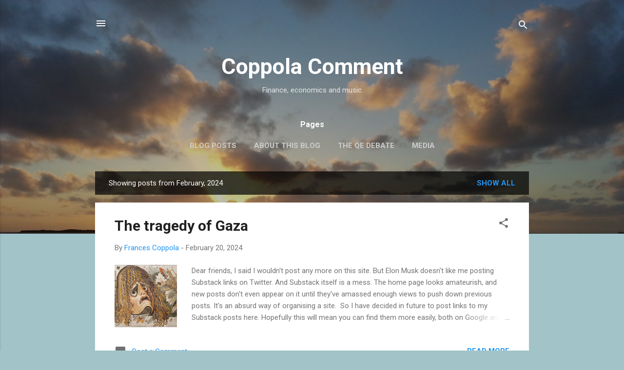

--- FILE ---
content_type: text/html; charset=UTF-8
request_url: https://www.coppolacomment.com/2024/02/
body_size: 30721
content:
<!DOCTYPE html>
<html dir='ltr' lang='en-GB' xmlns='http://www.w3.org/1999/xhtml' xmlns:b='http://www.google.com/2005/gml/b' xmlns:data='http://www.google.com/2005/gml/data' xmlns:expr='http://www.google.com/2005/gml/expr'>
<head>
<meta content='width=device-width, initial-scale=1' name='viewport'/>
<title>Coppola Comment</title>
<meta content='text/html; charset=UTF-8' http-equiv='Content-Type'/>
<!-- Chrome, Firefox OS and Opera -->
<meta content='#a2c4c9' name='theme-color'/>
<!-- Windows Phone -->
<meta content='#a2c4c9' name='msapplication-navbutton-color'/>
<meta content='blogger' name='generator'/>
<link href='https://www.coppolacomment.com/favicon.ico' rel='icon' type='image/x-icon'/>
<link href='https://www.coppolacomment.com/2024/02/' rel='canonical'/>
<link rel="alternate" type="application/atom+xml" title="Coppola Comment - Atom" href="https://www.coppolacomment.com/feeds/posts/default" />
<link rel="alternate" type="application/rss+xml" title="Coppola Comment - RSS" href="https://www.coppolacomment.com/feeds/posts/default?alt=rss" />
<link rel="service.post" type="application/atom+xml" title="Coppola Comment - Atom" href="https://www.blogger.com/feeds/8764541874043694159/posts/default" />
<!--Can't find substitution for tag [blog.ieCssRetrofitLinks]-->
<meta content='https://www.coppolacomment.com/2024/02/' property='og:url'/>
<meta content='Coppola Comment' property='og:title'/>
<meta content='' property='og:description'/>
<meta content='https://blogger.googleusercontent.com/img/a/AVvXsEhbwliFEZ8BglRFTICu-UIamt59HCKzJxa4JOOJHVeAYzbDCJZjaRMWYwHrrqDtIkokJb8iJnjcM3m8BbGafPqgjnTLaZ85fMaWggMPD5MGso9WxKldy07NVyPrSQlLt-bJO9a3ZZOJntdMBbvqS8SwOu-2b6dkmGTsIbAvFbOMSKVdL-DNzB-b1eIzd28=w1200-h630-p-k-no-nu' property='og:image'/>
<style type='text/css'>@font-face{font-family:'Damion';font-style:normal;font-weight:400;font-display:swap;src:url(//fonts.gstatic.com/s/damion/v15/hv-XlzJ3KEUe_YZkZGw2EzJwV9J-.woff2)format('woff2');unicode-range:U+0100-02BA,U+02BD-02C5,U+02C7-02CC,U+02CE-02D7,U+02DD-02FF,U+0304,U+0308,U+0329,U+1D00-1DBF,U+1E00-1E9F,U+1EF2-1EFF,U+2020,U+20A0-20AB,U+20AD-20C0,U+2113,U+2C60-2C7F,U+A720-A7FF;}@font-face{font-family:'Damion';font-style:normal;font-weight:400;font-display:swap;src:url(//fonts.gstatic.com/s/damion/v15/hv-XlzJ3KEUe_YZkamw2EzJwVw.woff2)format('woff2');unicode-range:U+0000-00FF,U+0131,U+0152-0153,U+02BB-02BC,U+02C6,U+02DA,U+02DC,U+0304,U+0308,U+0329,U+2000-206F,U+20AC,U+2122,U+2191,U+2193,U+2212,U+2215,U+FEFF,U+FFFD;}@font-face{font-family:'Playfair Display';font-style:normal;font-weight:900;font-display:swap;src:url(//fonts.gstatic.com/s/playfairdisplay/v40/nuFvD-vYSZviVYUb_rj3ij__anPXJzDwcbmjWBN2PKfsunDTbtPK-F2qC0usEw.woff2)format('woff2');unicode-range:U+0301,U+0400-045F,U+0490-0491,U+04B0-04B1,U+2116;}@font-face{font-family:'Playfair Display';font-style:normal;font-weight:900;font-display:swap;src:url(//fonts.gstatic.com/s/playfairdisplay/v40/nuFvD-vYSZviVYUb_rj3ij__anPXJzDwcbmjWBN2PKfsunDYbtPK-F2qC0usEw.woff2)format('woff2');unicode-range:U+0102-0103,U+0110-0111,U+0128-0129,U+0168-0169,U+01A0-01A1,U+01AF-01B0,U+0300-0301,U+0303-0304,U+0308-0309,U+0323,U+0329,U+1EA0-1EF9,U+20AB;}@font-face{font-family:'Playfair Display';font-style:normal;font-weight:900;font-display:swap;src:url(//fonts.gstatic.com/s/playfairdisplay/v40/nuFvD-vYSZviVYUb_rj3ij__anPXJzDwcbmjWBN2PKfsunDZbtPK-F2qC0usEw.woff2)format('woff2');unicode-range:U+0100-02BA,U+02BD-02C5,U+02C7-02CC,U+02CE-02D7,U+02DD-02FF,U+0304,U+0308,U+0329,U+1D00-1DBF,U+1E00-1E9F,U+1EF2-1EFF,U+2020,U+20A0-20AB,U+20AD-20C0,U+2113,U+2C60-2C7F,U+A720-A7FF;}@font-face{font-family:'Playfair Display';font-style:normal;font-weight:900;font-display:swap;src:url(//fonts.gstatic.com/s/playfairdisplay/v40/nuFvD-vYSZviVYUb_rj3ij__anPXJzDwcbmjWBN2PKfsunDXbtPK-F2qC0s.woff2)format('woff2');unicode-range:U+0000-00FF,U+0131,U+0152-0153,U+02BB-02BC,U+02C6,U+02DA,U+02DC,U+0304,U+0308,U+0329,U+2000-206F,U+20AC,U+2122,U+2191,U+2193,U+2212,U+2215,U+FEFF,U+FFFD;}@font-face{font-family:'Roboto';font-style:italic;font-weight:300;font-stretch:100%;font-display:swap;src:url(//fonts.gstatic.com/s/roboto/v50/KFOKCnqEu92Fr1Mu53ZEC9_Vu3r1gIhOszmOClHrs6ljXfMMLt_QuAX-k3Yi128m0kN2.woff2)format('woff2');unicode-range:U+0460-052F,U+1C80-1C8A,U+20B4,U+2DE0-2DFF,U+A640-A69F,U+FE2E-FE2F;}@font-face{font-family:'Roboto';font-style:italic;font-weight:300;font-stretch:100%;font-display:swap;src:url(//fonts.gstatic.com/s/roboto/v50/KFOKCnqEu92Fr1Mu53ZEC9_Vu3r1gIhOszmOClHrs6ljXfMMLt_QuAz-k3Yi128m0kN2.woff2)format('woff2');unicode-range:U+0301,U+0400-045F,U+0490-0491,U+04B0-04B1,U+2116;}@font-face{font-family:'Roboto';font-style:italic;font-weight:300;font-stretch:100%;font-display:swap;src:url(//fonts.gstatic.com/s/roboto/v50/KFOKCnqEu92Fr1Mu53ZEC9_Vu3r1gIhOszmOClHrs6ljXfMMLt_QuAT-k3Yi128m0kN2.woff2)format('woff2');unicode-range:U+1F00-1FFF;}@font-face{font-family:'Roboto';font-style:italic;font-weight:300;font-stretch:100%;font-display:swap;src:url(//fonts.gstatic.com/s/roboto/v50/KFOKCnqEu92Fr1Mu53ZEC9_Vu3r1gIhOszmOClHrs6ljXfMMLt_QuAv-k3Yi128m0kN2.woff2)format('woff2');unicode-range:U+0370-0377,U+037A-037F,U+0384-038A,U+038C,U+038E-03A1,U+03A3-03FF;}@font-face{font-family:'Roboto';font-style:italic;font-weight:300;font-stretch:100%;font-display:swap;src:url(//fonts.gstatic.com/s/roboto/v50/KFOKCnqEu92Fr1Mu53ZEC9_Vu3r1gIhOszmOClHrs6ljXfMMLt_QuHT-k3Yi128m0kN2.woff2)format('woff2');unicode-range:U+0302-0303,U+0305,U+0307-0308,U+0310,U+0312,U+0315,U+031A,U+0326-0327,U+032C,U+032F-0330,U+0332-0333,U+0338,U+033A,U+0346,U+034D,U+0391-03A1,U+03A3-03A9,U+03B1-03C9,U+03D1,U+03D5-03D6,U+03F0-03F1,U+03F4-03F5,U+2016-2017,U+2034-2038,U+203C,U+2040,U+2043,U+2047,U+2050,U+2057,U+205F,U+2070-2071,U+2074-208E,U+2090-209C,U+20D0-20DC,U+20E1,U+20E5-20EF,U+2100-2112,U+2114-2115,U+2117-2121,U+2123-214F,U+2190,U+2192,U+2194-21AE,U+21B0-21E5,U+21F1-21F2,U+21F4-2211,U+2213-2214,U+2216-22FF,U+2308-230B,U+2310,U+2319,U+231C-2321,U+2336-237A,U+237C,U+2395,U+239B-23B7,U+23D0,U+23DC-23E1,U+2474-2475,U+25AF,U+25B3,U+25B7,U+25BD,U+25C1,U+25CA,U+25CC,U+25FB,U+266D-266F,U+27C0-27FF,U+2900-2AFF,U+2B0E-2B11,U+2B30-2B4C,U+2BFE,U+3030,U+FF5B,U+FF5D,U+1D400-1D7FF,U+1EE00-1EEFF;}@font-face{font-family:'Roboto';font-style:italic;font-weight:300;font-stretch:100%;font-display:swap;src:url(//fonts.gstatic.com/s/roboto/v50/KFOKCnqEu92Fr1Mu53ZEC9_Vu3r1gIhOszmOClHrs6ljXfMMLt_QuGb-k3Yi128m0kN2.woff2)format('woff2');unicode-range:U+0001-000C,U+000E-001F,U+007F-009F,U+20DD-20E0,U+20E2-20E4,U+2150-218F,U+2190,U+2192,U+2194-2199,U+21AF,U+21E6-21F0,U+21F3,U+2218-2219,U+2299,U+22C4-22C6,U+2300-243F,U+2440-244A,U+2460-24FF,U+25A0-27BF,U+2800-28FF,U+2921-2922,U+2981,U+29BF,U+29EB,U+2B00-2BFF,U+4DC0-4DFF,U+FFF9-FFFB,U+10140-1018E,U+10190-1019C,U+101A0,U+101D0-101FD,U+102E0-102FB,U+10E60-10E7E,U+1D2C0-1D2D3,U+1D2E0-1D37F,U+1F000-1F0FF,U+1F100-1F1AD,U+1F1E6-1F1FF,U+1F30D-1F30F,U+1F315,U+1F31C,U+1F31E,U+1F320-1F32C,U+1F336,U+1F378,U+1F37D,U+1F382,U+1F393-1F39F,U+1F3A7-1F3A8,U+1F3AC-1F3AF,U+1F3C2,U+1F3C4-1F3C6,U+1F3CA-1F3CE,U+1F3D4-1F3E0,U+1F3ED,U+1F3F1-1F3F3,U+1F3F5-1F3F7,U+1F408,U+1F415,U+1F41F,U+1F426,U+1F43F,U+1F441-1F442,U+1F444,U+1F446-1F449,U+1F44C-1F44E,U+1F453,U+1F46A,U+1F47D,U+1F4A3,U+1F4B0,U+1F4B3,U+1F4B9,U+1F4BB,U+1F4BF,U+1F4C8-1F4CB,U+1F4D6,U+1F4DA,U+1F4DF,U+1F4E3-1F4E6,U+1F4EA-1F4ED,U+1F4F7,U+1F4F9-1F4FB,U+1F4FD-1F4FE,U+1F503,U+1F507-1F50B,U+1F50D,U+1F512-1F513,U+1F53E-1F54A,U+1F54F-1F5FA,U+1F610,U+1F650-1F67F,U+1F687,U+1F68D,U+1F691,U+1F694,U+1F698,U+1F6AD,U+1F6B2,U+1F6B9-1F6BA,U+1F6BC,U+1F6C6-1F6CF,U+1F6D3-1F6D7,U+1F6E0-1F6EA,U+1F6F0-1F6F3,U+1F6F7-1F6FC,U+1F700-1F7FF,U+1F800-1F80B,U+1F810-1F847,U+1F850-1F859,U+1F860-1F887,U+1F890-1F8AD,U+1F8B0-1F8BB,U+1F8C0-1F8C1,U+1F900-1F90B,U+1F93B,U+1F946,U+1F984,U+1F996,U+1F9E9,U+1FA00-1FA6F,U+1FA70-1FA7C,U+1FA80-1FA89,U+1FA8F-1FAC6,U+1FACE-1FADC,U+1FADF-1FAE9,U+1FAF0-1FAF8,U+1FB00-1FBFF;}@font-face{font-family:'Roboto';font-style:italic;font-weight:300;font-stretch:100%;font-display:swap;src:url(//fonts.gstatic.com/s/roboto/v50/KFOKCnqEu92Fr1Mu53ZEC9_Vu3r1gIhOszmOClHrs6ljXfMMLt_QuAf-k3Yi128m0kN2.woff2)format('woff2');unicode-range:U+0102-0103,U+0110-0111,U+0128-0129,U+0168-0169,U+01A0-01A1,U+01AF-01B0,U+0300-0301,U+0303-0304,U+0308-0309,U+0323,U+0329,U+1EA0-1EF9,U+20AB;}@font-face{font-family:'Roboto';font-style:italic;font-weight:300;font-stretch:100%;font-display:swap;src:url(//fonts.gstatic.com/s/roboto/v50/KFOKCnqEu92Fr1Mu53ZEC9_Vu3r1gIhOszmOClHrs6ljXfMMLt_QuAb-k3Yi128m0kN2.woff2)format('woff2');unicode-range:U+0100-02BA,U+02BD-02C5,U+02C7-02CC,U+02CE-02D7,U+02DD-02FF,U+0304,U+0308,U+0329,U+1D00-1DBF,U+1E00-1E9F,U+1EF2-1EFF,U+2020,U+20A0-20AB,U+20AD-20C0,U+2113,U+2C60-2C7F,U+A720-A7FF;}@font-face{font-family:'Roboto';font-style:italic;font-weight:300;font-stretch:100%;font-display:swap;src:url(//fonts.gstatic.com/s/roboto/v50/KFOKCnqEu92Fr1Mu53ZEC9_Vu3r1gIhOszmOClHrs6ljXfMMLt_QuAj-k3Yi128m0g.woff2)format('woff2');unicode-range:U+0000-00FF,U+0131,U+0152-0153,U+02BB-02BC,U+02C6,U+02DA,U+02DC,U+0304,U+0308,U+0329,U+2000-206F,U+20AC,U+2122,U+2191,U+2193,U+2212,U+2215,U+FEFF,U+FFFD;}@font-face{font-family:'Roboto';font-style:normal;font-weight:400;font-stretch:100%;font-display:swap;src:url(//fonts.gstatic.com/s/roboto/v50/KFO7CnqEu92Fr1ME7kSn66aGLdTylUAMa3GUBHMdazTgWw.woff2)format('woff2');unicode-range:U+0460-052F,U+1C80-1C8A,U+20B4,U+2DE0-2DFF,U+A640-A69F,U+FE2E-FE2F;}@font-face{font-family:'Roboto';font-style:normal;font-weight:400;font-stretch:100%;font-display:swap;src:url(//fonts.gstatic.com/s/roboto/v50/KFO7CnqEu92Fr1ME7kSn66aGLdTylUAMa3iUBHMdazTgWw.woff2)format('woff2');unicode-range:U+0301,U+0400-045F,U+0490-0491,U+04B0-04B1,U+2116;}@font-face{font-family:'Roboto';font-style:normal;font-weight:400;font-stretch:100%;font-display:swap;src:url(//fonts.gstatic.com/s/roboto/v50/KFO7CnqEu92Fr1ME7kSn66aGLdTylUAMa3CUBHMdazTgWw.woff2)format('woff2');unicode-range:U+1F00-1FFF;}@font-face{font-family:'Roboto';font-style:normal;font-weight:400;font-stretch:100%;font-display:swap;src:url(//fonts.gstatic.com/s/roboto/v50/KFO7CnqEu92Fr1ME7kSn66aGLdTylUAMa3-UBHMdazTgWw.woff2)format('woff2');unicode-range:U+0370-0377,U+037A-037F,U+0384-038A,U+038C,U+038E-03A1,U+03A3-03FF;}@font-face{font-family:'Roboto';font-style:normal;font-weight:400;font-stretch:100%;font-display:swap;src:url(//fonts.gstatic.com/s/roboto/v50/KFO7CnqEu92Fr1ME7kSn66aGLdTylUAMawCUBHMdazTgWw.woff2)format('woff2');unicode-range:U+0302-0303,U+0305,U+0307-0308,U+0310,U+0312,U+0315,U+031A,U+0326-0327,U+032C,U+032F-0330,U+0332-0333,U+0338,U+033A,U+0346,U+034D,U+0391-03A1,U+03A3-03A9,U+03B1-03C9,U+03D1,U+03D5-03D6,U+03F0-03F1,U+03F4-03F5,U+2016-2017,U+2034-2038,U+203C,U+2040,U+2043,U+2047,U+2050,U+2057,U+205F,U+2070-2071,U+2074-208E,U+2090-209C,U+20D0-20DC,U+20E1,U+20E5-20EF,U+2100-2112,U+2114-2115,U+2117-2121,U+2123-214F,U+2190,U+2192,U+2194-21AE,U+21B0-21E5,U+21F1-21F2,U+21F4-2211,U+2213-2214,U+2216-22FF,U+2308-230B,U+2310,U+2319,U+231C-2321,U+2336-237A,U+237C,U+2395,U+239B-23B7,U+23D0,U+23DC-23E1,U+2474-2475,U+25AF,U+25B3,U+25B7,U+25BD,U+25C1,U+25CA,U+25CC,U+25FB,U+266D-266F,U+27C0-27FF,U+2900-2AFF,U+2B0E-2B11,U+2B30-2B4C,U+2BFE,U+3030,U+FF5B,U+FF5D,U+1D400-1D7FF,U+1EE00-1EEFF;}@font-face{font-family:'Roboto';font-style:normal;font-weight:400;font-stretch:100%;font-display:swap;src:url(//fonts.gstatic.com/s/roboto/v50/KFO7CnqEu92Fr1ME7kSn66aGLdTylUAMaxKUBHMdazTgWw.woff2)format('woff2');unicode-range:U+0001-000C,U+000E-001F,U+007F-009F,U+20DD-20E0,U+20E2-20E4,U+2150-218F,U+2190,U+2192,U+2194-2199,U+21AF,U+21E6-21F0,U+21F3,U+2218-2219,U+2299,U+22C4-22C6,U+2300-243F,U+2440-244A,U+2460-24FF,U+25A0-27BF,U+2800-28FF,U+2921-2922,U+2981,U+29BF,U+29EB,U+2B00-2BFF,U+4DC0-4DFF,U+FFF9-FFFB,U+10140-1018E,U+10190-1019C,U+101A0,U+101D0-101FD,U+102E0-102FB,U+10E60-10E7E,U+1D2C0-1D2D3,U+1D2E0-1D37F,U+1F000-1F0FF,U+1F100-1F1AD,U+1F1E6-1F1FF,U+1F30D-1F30F,U+1F315,U+1F31C,U+1F31E,U+1F320-1F32C,U+1F336,U+1F378,U+1F37D,U+1F382,U+1F393-1F39F,U+1F3A7-1F3A8,U+1F3AC-1F3AF,U+1F3C2,U+1F3C4-1F3C6,U+1F3CA-1F3CE,U+1F3D4-1F3E0,U+1F3ED,U+1F3F1-1F3F3,U+1F3F5-1F3F7,U+1F408,U+1F415,U+1F41F,U+1F426,U+1F43F,U+1F441-1F442,U+1F444,U+1F446-1F449,U+1F44C-1F44E,U+1F453,U+1F46A,U+1F47D,U+1F4A3,U+1F4B0,U+1F4B3,U+1F4B9,U+1F4BB,U+1F4BF,U+1F4C8-1F4CB,U+1F4D6,U+1F4DA,U+1F4DF,U+1F4E3-1F4E6,U+1F4EA-1F4ED,U+1F4F7,U+1F4F9-1F4FB,U+1F4FD-1F4FE,U+1F503,U+1F507-1F50B,U+1F50D,U+1F512-1F513,U+1F53E-1F54A,U+1F54F-1F5FA,U+1F610,U+1F650-1F67F,U+1F687,U+1F68D,U+1F691,U+1F694,U+1F698,U+1F6AD,U+1F6B2,U+1F6B9-1F6BA,U+1F6BC,U+1F6C6-1F6CF,U+1F6D3-1F6D7,U+1F6E0-1F6EA,U+1F6F0-1F6F3,U+1F6F7-1F6FC,U+1F700-1F7FF,U+1F800-1F80B,U+1F810-1F847,U+1F850-1F859,U+1F860-1F887,U+1F890-1F8AD,U+1F8B0-1F8BB,U+1F8C0-1F8C1,U+1F900-1F90B,U+1F93B,U+1F946,U+1F984,U+1F996,U+1F9E9,U+1FA00-1FA6F,U+1FA70-1FA7C,U+1FA80-1FA89,U+1FA8F-1FAC6,U+1FACE-1FADC,U+1FADF-1FAE9,U+1FAF0-1FAF8,U+1FB00-1FBFF;}@font-face{font-family:'Roboto';font-style:normal;font-weight:400;font-stretch:100%;font-display:swap;src:url(//fonts.gstatic.com/s/roboto/v50/KFO7CnqEu92Fr1ME7kSn66aGLdTylUAMa3OUBHMdazTgWw.woff2)format('woff2');unicode-range:U+0102-0103,U+0110-0111,U+0128-0129,U+0168-0169,U+01A0-01A1,U+01AF-01B0,U+0300-0301,U+0303-0304,U+0308-0309,U+0323,U+0329,U+1EA0-1EF9,U+20AB;}@font-face{font-family:'Roboto';font-style:normal;font-weight:400;font-stretch:100%;font-display:swap;src:url(//fonts.gstatic.com/s/roboto/v50/KFO7CnqEu92Fr1ME7kSn66aGLdTylUAMa3KUBHMdazTgWw.woff2)format('woff2');unicode-range:U+0100-02BA,U+02BD-02C5,U+02C7-02CC,U+02CE-02D7,U+02DD-02FF,U+0304,U+0308,U+0329,U+1D00-1DBF,U+1E00-1E9F,U+1EF2-1EFF,U+2020,U+20A0-20AB,U+20AD-20C0,U+2113,U+2C60-2C7F,U+A720-A7FF;}@font-face{font-family:'Roboto';font-style:normal;font-weight:400;font-stretch:100%;font-display:swap;src:url(//fonts.gstatic.com/s/roboto/v50/KFO7CnqEu92Fr1ME7kSn66aGLdTylUAMa3yUBHMdazQ.woff2)format('woff2');unicode-range:U+0000-00FF,U+0131,U+0152-0153,U+02BB-02BC,U+02C6,U+02DA,U+02DC,U+0304,U+0308,U+0329,U+2000-206F,U+20AC,U+2122,U+2191,U+2193,U+2212,U+2215,U+FEFF,U+FFFD;}@font-face{font-family:'Roboto';font-style:normal;font-weight:700;font-stretch:100%;font-display:swap;src:url(//fonts.gstatic.com/s/roboto/v50/KFO7CnqEu92Fr1ME7kSn66aGLdTylUAMa3GUBHMdazTgWw.woff2)format('woff2');unicode-range:U+0460-052F,U+1C80-1C8A,U+20B4,U+2DE0-2DFF,U+A640-A69F,U+FE2E-FE2F;}@font-face{font-family:'Roboto';font-style:normal;font-weight:700;font-stretch:100%;font-display:swap;src:url(//fonts.gstatic.com/s/roboto/v50/KFO7CnqEu92Fr1ME7kSn66aGLdTylUAMa3iUBHMdazTgWw.woff2)format('woff2');unicode-range:U+0301,U+0400-045F,U+0490-0491,U+04B0-04B1,U+2116;}@font-face{font-family:'Roboto';font-style:normal;font-weight:700;font-stretch:100%;font-display:swap;src:url(//fonts.gstatic.com/s/roboto/v50/KFO7CnqEu92Fr1ME7kSn66aGLdTylUAMa3CUBHMdazTgWw.woff2)format('woff2');unicode-range:U+1F00-1FFF;}@font-face{font-family:'Roboto';font-style:normal;font-weight:700;font-stretch:100%;font-display:swap;src:url(//fonts.gstatic.com/s/roboto/v50/KFO7CnqEu92Fr1ME7kSn66aGLdTylUAMa3-UBHMdazTgWw.woff2)format('woff2');unicode-range:U+0370-0377,U+037A-037F,U+0384-038A,U+038C,U+038E-03A1,U+03A3-03FF;}@font-face{font-family:'Roboto';font-style:normal;font-weight:700;font-stretch:100%;font-display:swap;src:url(//fonts.gstatic.com/s/roboto/v50/KFO7CnqEu92Fr1ME7kSn66aGLdTylUAMawCUBHMdazTgWw.woff2)format('woff2');unicode-range:U+0302-0303,U+0305,U+0307-0308,U+0310,U+0312,U+0315,U+031A,U+0326-0327,U+032C,U+032F-0330,U+0332-0333,U+0338,U+033A,U+0346,U+034D,U+0391-03A1,U+03A3-03A9,U+03B1-03C9,U+03D1,U+03D5-03D6,U+03F0-03F1,U+03F4-03F5,U+2016-2017,U+2034-2038,U+203C,U+2040,U+2043,U+2047,U+2050,U+2057,U+205F,U+2070-2071,U+2074-208E,U+2090-209C,U+20D0-20DC,U+20E1,U+20E5-20EF,U+2100-2112,U+2114-2115,U+2117-2121,U+2123-214F,U+2190,U+2192,U+2194-21AE,U+21B0-21E5,U+21F1-21F2,U+21F4-2211,U+2213-2214,U+2216-22FF,U+2308-230B,U+2310,U+2319,U+231C-2321,U+2336-237A,U+237C,U+2395,U+239B-23B7,U+23D0,U+23DC-23E1,U+2474-2475,U+25AF,U+25B3,U+25B7,U+25BD,U+25C1,U+25CA,U+25CC,U+25FB,U+266D-266F,U+27C0-27FF,U+2900-2AFF,U+2B0E-2B11,U+2B30-2B4C,U+2BFE,U+3030,U+FF5B,U+FF5D,U+1D400-1D7FF,U+1EE00-1EEFF;}@font-face{font-family:'Roboto';font-style:normal;font-weight:700;font-stretch:100%;font-display:swap;src:url(//fonts.gstatic.com/s/roboto/v50/KFO7CnqEu92Fr1ME7kSn66aGLdTylUAMaxKUBHMdazTgWw.woff2)format('woff2');unicode-range:U+0001-000C,U+000E-001F,U+007F-009F,U+20DD-20E0,U+20E2-20E4,U+2150-218F,U+2190,U+2192,U+2194-2199,U+21AF,U+21E6-21F0,U+21F3,U+2218-2219,U+2299,U+22C4-22C6,U+2300-243F,U+2440-244A,U+2460-24FF,U+25A0-27BF,U+2800-28FF,U+2921-2922,U+2981,U+29BF,U+29EB,U+2B00-2BFF,U+4DC0-4DFF,U+FFF9-FFFB,U+10140-1018E,U+10190-1019C,U+101A0,U+101D0-101FD,U+102E0-102FB,U+10E60-10E7E,U+1D2C0-1D2D3,U+1D2E0-1D37F,U+1F000-1F0FF,U+1F100-1F1AD,U+1F1E6-1F1FF,U+1F30D-1F30F,U+1F315,U+1F31C,U+1F31E,U+1F320-1F32C,U+1F336,U+1F378,U+1F37D,U+1F382,U+1F393-1F39F,U+1F3A7-1F3A8,U+1F3AC-1F3AF,U+1F3C2,U+1F3C4-1F3C6,U+1F3CA-1F3CE,U+1F3D4-1F3E0,U+1F3ED,U+1F3F1-1F3F3,U+1F3F5-1F3F7,U+1F408,U+1F415,U+1F41F,U+1F426,U+1F43F,U+1F441-1F442,U+1F444,U+1F446-1F449,U+1F44C-1F44E,U+1F453,U+1F46A,U+1F47D,U+1F4A3,U+1F4B0,U+1F4B3,U+1F4B9,U+1F4BB,U+1F4BF,U+1F4C8-1F4CB,U+1F4D6,U+1F4DA,U+1F4DF,U+1F4E3-1F4E6,U+1F4EA-1F4ED,U+1F4F7,U+1F4F9-1F4FB,U+1F4FD-1F4FE,U+1F503,U+1F507-1F50B,U+1F50D,U+1F512-1F513,U+1F53E-1F54A,U+1F54F-1F5FA,U+1F610,U+1F650-1F67F,U+1F687,U+1F68D,U+1F691,U+1F694,U+1F698,U+1F6AD,U+1F6B2,U+1F6B9-1F6BA,U+1F6BC,U+1F6C6-1F6CF,U+1F6D3-1F6D7,U+1F6E0-1F6EA,U+1F6F0-1F6F3,U+1F6F7-1F6FC,U+1F700-1F7FF,U+1F800-1F80B,U+1F810-1F847,U+1F850-1F859,U+1F860-1F887,U+1F890-1F8AD,U+1F8B0-1F8BB,U+1F8C0-1F8C1,U+1F900-1F90B,U+1F93B,U+1F946,U+1F984,U+1F996,U+1F9E9,U+1FA00-1FA6F,U+1FA70-1FA7C,U+1FA80-1FA89,U+1FA8F-1FAC6,U+1FACE-1FADC,U+1FADF-1FAE9,U+1FAF0-1FAF8,U+1FB00-1FBFF;}@font-face{font-family:'Roboto';font-style:normal;font-weight:700;font-stretch:100%;font-display:swap;src:url(//fonts.gstatic.com/s/roboto/v50/KFO7CnqEu92Fr1ME7kSn66aGLdTylUAMa3OUBHMdazTgWw.woff2)format('woff2');unicode-range:U+0102-0103,U+0110-0111,U+0128-0129,U+0168-0169,U+01A0-01A1,U+01AF-01B0,U+0300-0301,U+0303-0304,U+0308-0309,U+0323,U+0329,U+1EA0-1EF9,U+20AB;}@font-face{font-family:'Roboto';font-style:normal;font-weight:700;font-stretch:100%;font-display:swap;src:url(//fonts.gstatic.com/s/roboto/v50/KFO7CnqEu92Fr1ME7kSn66aGLdTylUAMa3KUBHMdazTgWw.woff2)format('woff2');unicode-range:U+0100-02BA,U+02BD-02C5,U+02C7-02CC,U+02CE-02D7,U+02DD-02FF,U+0304,U+0308,U+0329,U+1D00-1DBF,U+1E00-1E9F,U+1EF2-1EFF,U+2020,U+20A0-20AB,U+20AD-20C0,U+2113,U+2C60-2C7F,U+A720-A7FF;}@font-face{font-family:'Roboto';font-style:normal;font-weight:700;font-stretch:100%;font-display:swap;src:url(//fonts.gstatic.com/s/roboto/v50/KFO7CnqEu92Fr1ME7kSn66aGLdTylUAMa3yUBHMdazQ.woff2)format('woff2');unicode-range:U+0000-00FF,U+0131,U+0152-0153,U+02BB-02BC,U+02C6,U+02DA,U+02DC,U+0304,U+0308,U+0329,U+2000-206F,U+20AC,U+2122,U+2191,U+2193,U+2212,U+2215,U+FEFF,U+FFFD;}</style>
<style id='page-skin-1' type='text/css'><!--
/*! normalize.css v3.0.1 | MIT License | git.io/normalize */html{font-family:sans-serif;-ms-text-size-adjust:100%;-webkit-text-size-adjust:100%}body{margin:0}article,aside,details,figcaption,figure,footer,header,hgroup,main,nav,section,summary{display:block}audio,canvas,progress,video{display:inline-block;vertical-align:baseline}audio:not([controls]){display:none;height:0}[hidden],template{display:none}a{background:transparent}a:active,a:hover{outline:0}abbr[title]{border-bottom:1px dotted}b,strong{font-weight:bold}dfn{font-style:italic}h1{font-size:2em;margin:.67em 0}mark{background:#ff0;color:#000}small{font-size:80%}sub,sup{font-size:75%;line-height:0;position:relative;vertical-align:baseline}sup{top:-0.5em}sub{bottom:-0.25em}img{border:0}svg:not(:root){overflow:hidden}figure{margin:1em 40px}hr{-moz-box-sizing:content-box;box-sizing:content-box;height:0}pre{overflow:auto}code,kbd,pre,samp{font-family:monospace,monospace;font-size:1em}button,input,optgroup,select,textarea{color:inherit;font:inherit;margin:0}button{overflow:visible}button,select{text-transform:none}button,html input[type="button"],input[type="reset"],input[type="submit"]{-webkit-appearance:button;cursor:pointer}button[disabled],html input[disabled]{cursor:default}button::-moz-focus-inner,input::-moz-focus-inner{border:0;padding:0}input{line-height:normal}input[type="checkbox"],input[type="radio"]{box-sizing:border-box;padding:0}input[type="number"]::-webkit-inner-spin-button,input[type="number"]::-webkit-outer-spin-button{height:auto}input[type="search"]{-webkit-appearance:textfield;-moz-box-sizing:content-box;-webkit-box-sizing:content-box;box-sizing:content-box}input[type="search"]::-webkit-search-cancel-button,input[type="search"]::-webkit-search-decoration{-webkit-appearance:none}fieldset{border:1px solid #c0c0c0;margin:0 2px;padding:.35em .625em .75em}legend{border:0;padding:0}textarea{overflow:auto}optgroup{font-weight:bold}table{border-collapse:collapse;border-spacing:0}td,th{padding:0}
/*!************************************************
* Blogger Template Style
* Name: Contempo
**************************************************/
body{
overflow-wrap:break-word;
word-break:break-word;
word-wrap:break-word
}
.hidden{
display:none
}
.invisible{
visibility:hidden
}
.container::after,.float-container::after{
clear:both;
content:"";
display:table
}
.clearboth{
clear:both
}
#comments .comment .comment-actions,.subscribe-popup .FollowByEmail .follow-by-email-submit,.widget.Profile .profile-link,.widget.Profile .profile-link.visit-profile{
background:0 0;
border:0;
box-shadow:none;
color:#2196f3;
cursor:pointer;
font-size:14px;
font-weight:700;
outline:0;
text-decoration:none;
text-transform:uppercase;
width:auto
}
.dim-overlay{
background-color:rgba(0,0,0,.54);
height:100vh;
left:0;
position:fixed;
top:0;
width:100%
}
#sharing-dim-overlay{
background-color:transparent
}
input::-ms-clear{
display:none
}
.blogger-logo,.svg-icon-24.blogger-logo{
fill:#ff9800;
opacity:1
}
.loading-spinner-large{
-webkit-animation:mspin-rotate 1.568s infinite linear;
animation:mspin-rotate 1.568s infinite linear;
height:48px;
overflow:hidden;
position:absolute;
width:48px;
z-index:200
}
.loading-spinner-large>div{
-webkit-animation:mspin-revrot 5332ms infinite steps(4);
animation:mspin-revrot 5332ms infinite steps(4)
}
.loading-spinner-large>div>div{
-webkit-animation:mspin-singlecolor-large-film 1333ms infinite steps(81);
animation:mspin-singlecolor-large-film 1333ms infinite steps(81);
background-size:100%;
height:48px;
width:3888px
}
.mspin-black-large>div>div,.mspin-grey_54-large>div>div{
background-image:url(https://www.blogblog.com/indie/mspin_black_large.svg)
}
.mspin-white-large>div>div{
background-image:url(https://www.blogblog.com/indie/mspin_white_large.svg)
}
.mspin-grey_54-large{
opacity:.54
}
@-webkit-keyframes mspin-singlecolor-large-film{
from{
-webkit-transform:translateX(0);
transform:translateX(0)
}
to{
-webkit-transform:translateX(-3888px);
transform:translateX(-3888px)
}
}
@keyframes mspin-singlecolor-large-film{
from{
-webkit-transform:translateX(0);
transform:translateX(0)
}
to{
-webkit-transform:translateX(-3888px);
transform:translateX(-3888px)
}
}
@-webkit-keyframes mspin-rotate{
from{
-webkit-transform:rotate(0);
transform:rotate(0)
}
to{
-webkit-transform:rotate(360deg);
transform:rotate(360deg)
}
}
@keyframes mspin-rotate{
from{
-webkit-transform:rotate(0);
transform:rotate(0)
}
to{
-webkit-transform:rotate(360deg);
transform:rotate(360deg)
}
}
@-webkit-keyframes mspin-revrot{
from{
-webkit-transform:rotate(0);
transform:rotate(0)
}
to{
-webkit-transform:rotate(-360deg);
transform:rotate(-360deg)
}
}
@keyframes mspin-revrot{
from{
-webkit-transform:rotate(0);
transform:rotate(0)
}
to{
-webkit-transform:rotate(-360deg);
transform:rotate(-360deg)
}
}
.skip-navigation{
background-color:#fff;
box-sizing:border-box;
color:#000;
display:block;
height:0;
left:0;
line-height:50px;
overflow:hidden;
padding-top:0;
position:fixed;
text-align:center;
top:0;
-webkit-transition:box-shadow .3s,height .3s,padding-top .3s;
transition:box-shadow .3s,height .3s,padding-top .3s;
width:100%;
z-index:900
}
.skip-navigation:focus{
box-shadow:0 4px 5px 0 rgba(0,0,0,.14),0 1px 10px 0 rgba(0,0,0,.12),0 2px 4px -1px rgba(0,0,0,.2);
height:50px
}
#main{
outline:0
}
.main-heading{
position:absolute;
clip:rect(1px,1px,1px,1px);
padding:0;
border:0;
height:1px;
width:1px;
overflow:hidden
}
.Attribution{
margin-top:1em;
text-align:center
}
.Attribution .blogger img,.Attribution .blogger svg{
vertical-align:bottom
}
.Attribution .blogger img{
margin-right:.5em
}
.Attribution div{
line-height:24px;
margin-top:.5em
}
.Attribution .copyright,.Attribution .image-attribution{
font-size:.7em;
margin-top:1.5em
}
.BLOG_mobile_video_class{
display:none
}
.bg-photo{
background-attachment:scroll!important
}
body .CSS_LIGHTBOX{
z-index:900
}
.extendable .show-less,.extendable .show-more{
border-color:#2196f3;
color:#2196f3;
margin-top:8px
}
.extendable .show-less.hidden,.extendable .show-more.hidden{
display:none
}
.inline-ad{
display:none;
max-width:100%;
overflow:hidden
}
.adsbygoogle{
display:block
}
#cookieChoiceInfo{
bottom:0;
top:auto
}
iframe.b-hbp-video{
border:0
}
.post-body img{
max-width:100%
}
.post-body iframe{
max-width:100%
}
.post-body a[imageanchor="1"]{
display:inline-block
}
.byline{
margin-right:1em
}
.byline:last-child{
margin-right:0
}
.link-copied-dialog{
max-width:520px;
outline:0
}
.link-copied-dialog .modal-dialog-buttons{
margin-top:8px
}
.link-copied-dialog .goog-buttonset-default{
background:0 0;
border:0
}
.link-copied-dialog .goog-buttonset-default:focus{
outline:0
}
.paging-control-container{
margin-bottom:16px
}
.paging-control-container .paging-control{
display:inline-block
}
.paging-control-container .comment-range-text::after,.paging-control-container .paging-control{
color:#2196f3
}
.paging-control-container .comment-range-text,.paging-control-container .paging-control{
margin-right:8px
}
.paging-control-container .comment-range-text::after,.paging-control-container .paging-control::after{
content:"\b7";
cursor:default;
padding-left:8px;
pointer-events:none
}
.paging-control-container .comment-range-text:last-child::after,.paging-control-container .paging-control:last-child::after{
content:none
}
.byline.reactions iframe{
height:20px
}
.b-notification{
color:#000;
background-color:#fff;
border-bottom:solid 1px #000;
box-sizing:border-box;
padding:16px 32px;
text-align:center
}
.b-notification.visible{
-webkit-transition:margin-top .3s cubic-bezier(.4,0,.2,1);
transition:margin-top .3s cubic-bezier(.4,0,.2,1)
}
.b-notification.invisible{
position:absolute
}
.b-notification-close{
position:absolute;
right:8px;
top:8px
}
.no-posts-message{
line-height:40px;
text-align:center
}
@media screen and (max-width:800px){
body.item-view .post-body a[imageanchor="1"][style*="float: left;"],body.item-view .post-body a[imageanchor="1"][style*="float: right;"]{
float:none!important;
clear:none!important
}
body.item-view .post-body a[imageanchor="1"] img{
display:block;
height:auto;
margin:0 auto
}
body.item-view .post-body>.separator:first-child>a[imageanchor="1"]:first-child{
margin-top:20px
}
.post-body a[imageanchor]{
display:block
}
body.item-view .post-body a[imageanchor="1"]{
margin-left:0!important;
margin-right:0!important
}
body.item-view .post-body a[imageanchor="1"]+a[imageanchor="1"]{
margin-top:16px
}
}
.item-control{
display:none
}
#comments{
border-top:1px dashed rgba(0,0,0,.54);
margin-top:20px;
padding:20px
}
#comments .comment-thread ol{
margin:0;
padding-left:0;
padding-left:0
}
#comments .comment .comment-replybox-single,#comments .comment-thread .comment-replies{
margin-left:60px
}
#comments .comment-thread .thread-count{
display:none
}
#comments .comment{
list-style-type:none;
padding:0 0 30px;
position:relative
}
#comments .comment .comment{
padding-bottom:8px
}
.comment .avatar-image-container{
position:absolute
}
.comment .avatar-image-container img{
border-radius:50%
}
.avatar-image-container svg,.comment .avatar-image-container .avatar-icon{
border-radius:50%;
border:solid 1px #707070;
box-sizing:border-box;
fill:#707070;
height:35px;
margin:0;
padding:7px;
width:35px
}
.comment .comment-block{
margin-top:10px;
margin-left:60px;
padding-bottom:0
}
#comments .comment-author-header-wrapper{
margin-left:40px
}
#comments .comment .thread-expanded .comment-block{
padding-bottom:20px
}
#comments .comment .comment-header .user,#comments .comment .comment-header .user a{
color:#212121;
font-style:normal;
font-weight:700
}
#comments .comment .comment-actions{
bottom:0;
margin-bottom:15px;
position:absolute
}
#comments .comment .comment-actions>*{
margin-right:8px
}
#comments .comment .comment-header .datetime{
bottom:0;
color:rgba(33,33,33,.54);
display:inline-block;
font-size:13px;
font-style:italic;
margin-left:8px
}
#comments .comment .comment-footer .comment-timestamp a,#comments .comment .comment-header .datetime a{
color:rgba(33,33,33,.54)
}
#comments .comment .comment-content,.comment .comment-body{
margin-top:12px;
word-break:break-word
}
.comment-body{
margin-bottom:12px
}
#comments.embed[data-num-comments="0"]{
border:0;
margin-top:0;
padding-top:0
}
#comments.embed[data-num-comments="0"] #comment-post-message,#comments.embed[data-num-comments="0"] div.comment-form>p,#comments.embed[data-num-comments="0"] p.comment-footer{
display:none
}
#comment-editor-src{
display:none
}
.comments .comments-content .loadmore.loaded{
max-height:0;
opacity:0;
overflow:hidden
}
.extendable .remaining-items{
height:0;
overflow:hidden;
-webkit-transition:height .3s cubic-bezier(.4,0,.2,1);
transition:height .3s cubic-bezier(.4,0,.2,1)
}
.extendable .remaining-items.expanded{
height:auto
}
.svg-icon-24,.svg-icon-24-button{
cursor:pointer;
height:24px;
width:24px;
min-width:24px
}
.touch-icon{
margin:-12px;
padding:12px
}
.touch-icon:active,.touch-icon:focus{
background-color:rgba(153,153,153,.4);
border-radius:50%
}
svg:not(:root).touch-icon{
overflow:visible
}
html[dir=rtl] .rtl-reversible-icon{
-webkit-transform:scaleX(-1);
-ms-transform:scaleX(-1);
transform:scaleX(-1)
}
.svg-icon-24-button,.touch-icon-button{
background:0 0;
border:0;
margin:0;
outline:0;
padding:0
}
.touch-icon-button .touch-icon:active,.touch-icon-button .touch-icon:focus{
background-color:transparent
}
.touch-icon-button:active .touch-icon,.touch-icon-button:focus .touch-icon{
background-color:rgba(153,153,153,.4);
border-radius:50%
}
.Profile .default-avatar-wrapper .avatar-icon{
border-radius:50%;
border:solid 1px #707070;
box-sizing:border-box;
fill:#707070;
margin:0
}
.Profile .individual .default-avatar-wrapper .avatar-icon{
padding:25px
}
.Profile .individual .avatar-icon,.Profile .individual .profile-img{
height:120px;
width:120px
}
.Profile .team .default-avatar-wrapper .avatar-icon{
padding:8px
}
.Profile .team .avatar-icon,.Profile .team .default-avatar-wrapper,.Profile .team .profile-img{
height:40px;
width:40px
}
.snippet-container{
margin:0;
position:relative;
overflow:hidden
}
.snippet-fade{
bottom:0;
box-sizing:border-box;
position:absolute;
width:96px
}
.snippet-fade{
right:0
}
.snippet-fade:after{
content:"\2026"
}
.snippet-fade:after{
float:right
}
.post-bottom{
-webkit-box-align:center;
-webkit-align-items:center;
-ms-flex-align:center;
align-items:center;
display:-webkit-box;
display:-webkit-flex;
display:-ms-flexbox;
display:flex;
-webkit-flex-wrap:wrap;
-ms-flex-wrap:wrap;
flex-wrap:wrap
}
.post-footer{
-webkit-box-flex:1;
-webkit-flex:1 1 auto;
-ms-flex:1 1 auto;
flex:1 1 auto;
-webkit-flex-wrap:wrap;
-ms-flex-wrap:wrap;
flex-wrap:wrap;
-webkit-box-ordinal-group:2;
-webkit-order:1;
-ms-flex-order:1;
order:1
}
.post-footer>*{
-webkit-box-flex:0;
-webkit-flex:0 1 auto;
-ms-flex:0 1 auto;
flex:0 1 auto
}
.post-footer .byline:last-child{
margin-right:1em
}
.jump-link{
-webkit-box-flex:0;
-webkit-flex:0 0 auto;
-ms-flex:0 0 auto;
flex:0 0 auto;
-webkit-box-ordinal-group:3;
-webkit-order:2;
-ms-flex-order:2;
order:2
}
.centered-top-container.sticky{
left:0;
position:fixed;
right:0;
top:0;
width:auto;
z-index:50;
-webkit-transition-property:opacity,-webkit-transform;
transition-property:opacity,-webkit-transform;
transition-property:transform,opacity;
transition-property:transform,opacity,-webkit-transform;
-webkit-transition-duration:.2s;
transition-duration:.2s;
-webkit-transition-timing-function:cubic-bezier(.4,0,.2,1);
transition-timing-function:cubic-bezier(.4,0,.2,1)
}
.centered-top-placeholder{
display:none
}
.collapsed-header .centered-top-placeholder{
display:block
}
.centered-top-container .Header .replaced h1,.centered-top-placeholder .Header .replaced h1{
display:none
}
.centered-top-container.sticky .Header .replaced h1{
display:block
}
.centered-top-container.sticky .Header .header-widget{
background:0 0
}
.centered-top-container.sticky .Header .header-image-wrapper{
display:none
}
.centered-top-container img,.centered-top-placeholder img{
max-width:100%
}
.collapsible{
-webkit-transition:height .3s cubic-bezier(.4,0,.2,1);
transition:height .3s cubic-bezier(.4,0,.2,1)
}
.collapsible,.collapsible>summary{
display:block;
overflow:hidden
}
.collapsible>:not(summary){
display:none
}
.collapsible[open]>:not(summary){
display:block
}
.collapsible:focus,.collapsible>summary:focus{
outline:0
}
.collapsible>summary{
cursor:pointer;
display:block;
padding:0
}
.collapsible:focus>summary,.collapsible>summary:focus{
background-color:transparent
}
.collapsible>summary::-webkit-details-marker{
display:none
}
.collapsible-title{
-webkit-box-align:center;
-webkit-align-items:center;
-ms-flex-align:center;
align-items:center;
display:-webkit-box;
display:-webkit-flex;
display:-ms-flexbox;
display:flex
}
.collapsible-title .title{
-webkit-box-flex:1;
-webkit-flex:1 1 auto;
-ms-flex:1 1 auto;
flex:1 1 auto;
-webkit-box-ordinal-group:1;
-webkit-order:0;
-ms-flex-order:0;
order:0;
overflow:hidden;
text-overflow:ellipsis;
white-space:nowrap
}
.collapsible-title .chevron-down,.collapsible[open] .collapsible-title .chevron-up{
display:block
}
.collapsible-title .chevron-up,.collapsible[open] .collapsible-title .chevron-down{
display:none
}
.flat-button{
cursor:pointer;
display:inline-block;
font-weight:700;
text-transform:uppercase;
border-radius:2px;
padding:8px;
margin:-8px
}
.flat-icon-button{
background:0 0;
border:0;
margin:0;
outline:0;
padding:0;
margin:-12px;
padding:12px;
cursor:pointer;
box-sizing:content-box;
display:inline-block;
line-height:0
}
.flat-icon-button,.flat-icon-button .splash-wrapper{
border-radius:50%
}
.flat-icon-button .splash.animate{
-webkit-animation-duration:.3s;
animation-duration:.3s
}
.overflowable-container{
max-height:46px;
overflow:hidden;
position:relative
}
.overflow-button{
cursor:pointer
}
#overflowable-dim-overlay{
background:0 0
}
.overflow-popup{
box-shadow:0 2px 2px 0 rgba(0,0,0,.14),0 3px 1px -2px rgba(0,0,0,.2),0 1px 5px 0 rgba(0,0,0,.12);
background-color:#ffffff;
left:0;
max-width:calc(100% - 32px);
position:absolute;
top:0;
visibility:hidden;
z-index:101
}
.overflow-popup ul{
list-style:none
}
.overflow-popup .tabs li,.overflow-popup li{
display:block;
height:auto
}
.overflow-popup .tabs li{
padding-left:0;
padding-right:0
}
.overflow-button.hidden,.overflow-popup .tabs li.hidden,.overflow-popup li.hidden{
display:none
}
.pill-button{
background:0 0;
border:1px solid;
border-radius:12px;
cursor:pointer;
display:inline-block;
padding:4px 16px;
text-transform:uppercase
}
.ripple{
position:relative
}
.ripple>*{
z-index:1
}
.splash-wrapper{
bottom:0;
left:0;
overflow:hidden;
pointer-events:none;
position:absolute;
right:0;
top:0;
z-index:0
}
.splash{
background:#ccc;
border-radius:100%;
display:block;
opacity:.6;
position:absolute;
-webkit-transform:scale(0);
-ms-transform:scale(0);
transform:scale(0)
}
.splash.animate{
-webkit-animation:ripple-effect .4s linear;
animation:ripple-effect .4s linear
}
@-webkit-keyframes ripple-effect{
100%{
opacity:0;
-webkit-transform:scale(2.5);
transform:scale(2.5)
}
}
@keyframes ripple-effect{
100%{
opacity:0;
-webkit-transform:scale(2.5);
transform:scale(2.5)
}
}
.search{
display:-webkit-box;
display:-webkit-flex;
display:-ms-flexbox;
display:flex;
line-height:24px;
width:24px
}
.search.focused{
width:100%
}
.search.focused .section{
width:100%
}
.search form{
z-index:101
}
.search h3{
display:none
}
.search form{
display:-webkit-box;
display:-webkit-flex;
display:-ms-flexbox;
display:flex;
-webkit-box-flex:1;
-webkit-flex:1 0 0;
-ms-flex:1 0 0px;
flex:1 0 0;
border-bottom:solid 1px transparent;
padding-bottom:8px
}
.search form>*{
display:none
}
.search.focused form>*{
display:block
}
.search .search-input label{
display:none
}
.centered-top-placeholder.cloned .search form{
z-index:30
}
.search.focused form{
border-color:#ffffff;
position:relative;
width:auto
}
.collapsed-header .centered-top-container .search.focused form{
border-bottom-color:transparent
}
.search-expand{
-webkit-box-flex:0;
-webkit-flex:0 0 auto;
-ms-flex:0 0 auto;
flex:0 0 auto
}
.search-expand-text{
display:none
}
.search-close{
display:inline;
vertical-align:middle
}
.search-input{
-webkit-box-flex:1;
-webkit-flex:1 0 1px;
-ms-flex:1 0 1px;
flex:1 0 1px
}
.search-input input{
background:0 0;
border:0;
box-sizing:border-box;
color:#ffffff;
display:inline-block;
outline:0;
width:calc(100% - 48px)
}
.search-input input.no-cursor{
color:transparent;
text-shadow:0 0 0 #ffffff
}
.collapsed-header .centered-top-container .search-action,.collapsed-header .centered-top-container .search-input input{
color:#212121
}
.collapsed-header .centered-top-container .search-input input.no-cursor{
color:transparent;
text-shadow:0 0 0 #212121
}
.collapsed-header .centered-top-container .search-input input.no-cursor:focus,.search-input input.no-cursor:focus{
outline:0
}
.search-focused>*{
visibility:hidden
}
.search-focused .search,.search-focused .search-icon{
visibility:visible
}
.search.focused .search-action{
display:block
}
.search.focused .search-action:disabled{
opacity:.3
}
.widget.Sharing .sharing-button{
display:none
}
.widget.Sharing .sharing-buttons li{
padding:0
}
.widget.Sharing .sharing-buttons li span{
display:none
}
.post-share-buttons{
position:relative
}
.centered-bottom .share-buttons .svg-icon-24,.share-buttons .svg-icon-24{
fill:#212121
}
.sharing-open.touch-icon-button:active .touch-icon,.sharing-open.touch-icon-button:focus .touch-icon{
background-color:transparent
}
.share-buttons{
background-color:#ffffff;
border-radius:2px;
box-shadow:0 2px 2px 0 rgba(0,0,0,.14),0 3px 1px -2px rgba(0,0,0,.2),0 1px 5px 0 rgba(0,0,0,.12);
color:#212121;
list-style:none;
margin:0;
padding:8px 0;
position:absolute;
top:-11px;
min-width:200px;
z-index:101
}
.share-buttons.hidden{
display:none
}
.sharing-button{
background:0 0;
border:0;
margin:0;
outline:0;
padding:0;
cursor:pointer
}
.share-buttons li{
margin:0;
height:48px
}
.share-buttons li:last-child{
margin-bottom:0
}
.share-buttons li .sharing-platform-button{
box-sizing:border-box;
cursor:pointer;
display:block;
height:100%;
margin-bottom:0;
padding:0 16px;
position:relative;
width:100%
}
.share-buttons li .sharing-platform-button:focus,.share-buttons li .sharing-platform-button:hover{
background-color:rgba(128,128,128,.1);
outline:0
}
.share-buttons li svg[class*=" sharing-"],.share-buttons li svg[class^=sharing-]{
position:absolute;
top:10px
}
.share-buttons li span.sharing-platform-button{
position:relative;
top:0
}
.share-buttons li .platform-sharing-text{
display:block;
font-size:16px;
line-height:48px;
white-space:nowrap
}
.share-buttons li .platform-sharing-text{
margin-left:56px
}
.sidebar-container{
background-color:#ffffff;
max-width:284px;
overflow-y:auto;
-webkit-transition-property:-webkit-transform;
transition-property:-webkit-transform;
transition-property:transform;
transition-property:transform,-webkit-transform;
-webkit-transition-duration:.3s;
transition-duration:.3s;
-webkit-transition-timing-function:cubic-bezier(0,0,.2,1);
transition-timing-function:cubic-bezier(0,0,.2,1);
width:284px;
z-index:101;
-webkit-overflow-scrolling:touch
}
.sidebar-container .navigation{
line-height:0;
padding:16px
}
.sidebar-container .sidebar-back{
cursor:pointer
}
.sidebar-container .widget{
background:0 0;
margin:0 16px;
padding:16px 0
}
.sidebar-container .widget .title{
color:#212121;
margin:0
}
.sidebar-container .widget ul{
list-style:none;
margin:0;
padding:0
}
.sidebar-container .widget ul ul{
margin-left:1em
}
.sidebar-container .widget li{
font-size:16px;
line-height:normal
}
.sidebar-container .widget+.widget{
border-top:1px dashed #cccccc
}
.BlogArchive li{
margin:16px 0
}
.BlogArchive li:last-child{
margin-bottom:0
}
.Label li a{
display:inline-block
}
.BlogArchive .post-count,.Label .label-count{
float:right;
margin-left:.25em
}
.BlogArchive .post-count::before,.Label .label-count::before{
content:"("
}
.BlogArchive .post-count::after,.Label .label-count::after{
content:")"
}
.widget.Translate .skiptranslate>div{
display:block!important
}
.widget.Profile .profile-link{
display:-webkit-box;
display:-webkit-flex;
display:-ms-flexbox;
display:flex
}
.widget.Profile .team-member .default-avatar-wrapper,.widget.Profile .team-member .profile-img{
-webkit-box-flex:0;
-webkit-flex:0 0 auto;
-ms-flex:0 0 auto;
flex:0 0 auto;
margin-right:1em
}
.widget.Profile .individual .profile-link{
-webkit-box-orient:vertical;
-webkit-box-direction:normal;
-webkit-flex-direction:column;
-ms-flex-direction:column;
flex-direction:column
}
.widget.Profile .team .profile-link .profile-name{
-webkit-align-self:center;
-ms-flex-item-align:center;
align-self:center;
display:block;
-webkit-box-flex:1;
-webkit-flex:1 1 auto;
-ms-flex:1 1 auto;
flex:1 1 auto
}
.dim-overlay{
background-color:rgba(0,0,0,.54);
z-index:100
}
body.sidebar-visible{
overflow-y:hidden
}
@media screen and (max-width:1439px){
.sidebar-container{
bottom:0;
position:fixed;
top:0;
left:0;
right:auto
}
.sidebar-container.sidebar-invisible{
-webkit-transition-timing-function:cubic-bezier(.4,0,.6,1);
transition-timing-function:cubic-bezier(.4,0,.6,1);
-webkit-transform:translateX(-284px);
-ms-transform:translateX(-284px);
transform:translateX(-284px)
}
}
@media screen and (min-width:1440px){
.sidebar-container{
position:absolute;
top:0;
left:0;
right:auto
}
.sidebar-container .navigation{
display:none
}
}
.dialog{
box-shadow:0 2px 2px 0 rgba(0,0,0,.14),0 3px 1px -2px rgba(0,0,0,.2),0 1px 5px 0 rgba(0,0,0,.12);
background:#ffffff;
box-sizing:border-box;
color:#757575;
padding:30px;
position:fixed;
text-align:center;
width:calc(100% - 24px);
z-index:101
}
.dialog input[type=email],.dialog input[type=text]{
background-color:transparent;
border:0;
border-bottom:solid 1px rgba(117,117,117,.12);
color:#757575;
display:block;
font-family:Roboto, sans-serif;
font-size:16px;
line-height:24px;
margin:auto;
padding-bottom:7px;
outline:0;
text-align:center;
width:100%
}
.dialog input[type=email]::-webkit-input-placeholder,.dialog input[type=text]::-webkit-input-placeholder{
color:#757575
}
.dialog input[type=email]::-moz-placeholder,.dialog input[type=text]::-moz-placeholder{
color:#757575
}
.dialog input[type=email]:-ms-input-placeholder,.dialog input[type=text]:-ms-input-placeholder{
color:#757575
}
.dialog input[type=email]::-ms-input-placeholder,.dialog input[type=text]::-ms-input-placeholder{
color:#757575
}
.dialog input[type=email]::placeholder,.dialog input[type=text]::placeholder{
color:#757575
}
.dialog input[type=email]:focus,.dialog input[type=text]:focus{
border-bottom:solid 2px #2196f3;
padding-bottom:6px
}
.dialog input.no-cursor{
color:transparent;
text-shadow:0 0 0 #757575
}
.dialog input.no-cursor:focus{
outline:0
}
.dialog input.no-cursor:focus{
outline:0
}
.dialog input[type=submit]{
font-family:Roboto, sans-serif
}
.dialog .goog-buttonset-default{
color:#2196f3
}
.subscribe-popup{
max-width:364px
}
.subscribe-popup h3{
color:#212121;
font-size:1.8em;
margin-top:0
}
.subscribe-popup .FollowByEmail h3{
display:none
}
.subscribe-popup .FollowByEmail .follow-by-email-submit{
color:#2196f3;
display:inline-block;
margin:0 auto;
margin-top:24px;
width:auto;
white-space:normal
}
.subscribe-popup .FollowByEmail .follow-by-email-submit:disabled{
cursor:default;
opacity:.3
}
@media (max-width:800px){
.blog-name div.widget.Subscribe{
margin-bottom:16px
}
body.item-view .blog-name div.widget.Subscribe{
margin:8px auto 16px auto;
width:100%
}
}
.tabs{
list-style:none
}
.tabs li{
display:inline-block
}
.tabs li a{
cursor:pointer;
display:inline-block;
font-weight:700;
text-transform:uppercase;
padding:12px 8px
}
.tabs .selected{
border-bottom:4px solid #ffffff
}
.tabs .selected a{
color:#ffffff
}
body#layout .bg-photo,body#layout .bg-photo-overlay{
display:none
}
body#layout .page_body{
padding:0;
position:relative;
top:0
}
body#layout .page{
display:inline-block;
left:inherit;
position:relative;
vertical-align:top;
width:540px
}
body#layout .centered{
max-width:954px
}
body#layout .navigation{
display:none
}
body#layout .sidebar-container{
display:inline-block;
width:40%
}
body#layout .hamburger-menu,body#layout .search{
display:none
}
.centered-top-container .svg-icon-24,body.collapsed-header .centered-top-placeholder .svg-icon-24{
fill:#ffffff
}
.sidebar-container .svg-icon-24{
fill:#707070
}
.centered-bottom .svg-icon-24,body.collapsed-header .centered-top-container .svg-icon-24{
fill:#707070
}
.centered-bottom .share-buttons .svg-icon-24,.share-buttons .svg-icon-24{
fill:#212121
}
body{
background-color:#a2c4c9;
color:#757575;
font:15px Roboto, sans-serif;
margin:0;
min-height:100vh
}
img{
max-width:100%
}
h3{
color:#757575;
font-size:16px
}
a{
text-decoration:none;
color:#2196f3
}
a:visited{
color:#2196f3
}
a:hover{
color:#2196f3
}
blockquote{
color:#444444;
font:italic 300 15px Roboto, sans-serif;
font-size:x-large;
text-align:center
}
.pill-button{
font-size:12px
}
.bg-photo-container{
height:480px;
overflow:hidden;
position:absolute;
width:100%;
z-index:1
}
.bg-photo{
background:#a2c4c9 url(//1.bp.blogspot.com/-_5_kch_yBhs/WWWTR8PC8-I/AAAAAAAAFOU/IFiDDMBKOBIFk2P3XWOlAUWFHY9Oxe6qwCK4BGAYYCw/s0/2014-04-18%2B06.10.41.jpg) repeat scroll top left;
background-attachment:scroll;
background-size:cover;
-webkit-filter:blur(0px);
filter:blur(0px);
height:calc(100% + 2 * 0px);
left:0px;
position:absolute;
top:0px;
width:calc(100% + 2 * 0px)
}
.bg-photo-overlay{
background:rgba(0,0,0,.26);
background-size:cover;
height:480px;
position:absolute;
width:100%;
z-index:2
}
.hamburger-menu{
float:left;
margin-top:0
}
.sticky .hamburger-menu{
float:none;
position:absolute
}
.search{
border-bottom:solid 1px rgba(255, 255, 255, 0);
float:right;
position:relative;
-webkit-transition-property:width;
transition-property:width;
-webkit-transition-duration:.5s;
transition-duration:.5s;
-webkit-transition-timing-function:cubic-bezier(.4,0,.2,1);
transition-timing-function:cubic-bezier(.4,0,.2,1);
z-index:101
}
.search .dim-overlay{
background-color:transparent
}
.search form{
height:36px;
-webkit-transition-property:border-color;
transition-property:border-color;
-webkit-transition-delay:.5s;
transition-delay:.5s;
-webkit-transition-duration:.2s;
transition-duration:.2s;
-webkit-transition-timing-function:cubic-bezier(.4,0,.2,1);
transition-timing-function:cubic-bezier(.4,0,.2,1)
}
.search.focused{
width:calc(100% - 48px)
}
.search.focused form{
display:-webkit-box;
display:-webkit-flex;
display:-ms-flexbox;
display:flex;
-webkit-box-flex:1;
-webkit-flex:1 0 1px;
-ms-flex:1 0 1px;
flex:1 0 1px;
border-color:#ffffff;
margin-left:-24px;
padding-left:36px;
position:relative;
width:auto
}
.item-view .search,.sticky .search{
right:0;
float:none;
margin-left:0;
position:absolute
}
.item-view .search.focused,.sticky .search.focused{
width:calc(100% - 50px)
}
.item-view .search.focused form,.sticky .search.focused form{
border-bottom-color:#757575
}
.centered-top-placeholder.cloned .search form{
z-index:30
}
.search_button{
-webkit-box-flex:0;
-webkit-flex:0 0 24px;
-ms-flex:0 0 24px;
flex:0 0 24px;
-webkit-box-orient:vertical;
-webkit-box-direction:normal;
-webkit-flex-direction:column;
-ms-flex-direction:column;
flex-direction:column
}
.search_button svg{
margin-top:0
}
.search-input{
height:48px
}
.search-input input{
display:block;
color:#ffffff;
font:16px Roboto, sans-serif;
height:48px;
line-height:48px;
padding:0;
width:100%
}
.search-input input::-webkit-input-placeholder{
color:#ffffff;
opacity:.3
}
.search-input input::-moz-placeholder{
color:#ffffff;
opacity:.3
}
.search-input input:-ms-input-placeholder{
color:#ffffff;
opacity:.3
}
.search-input input::-ms-input-placeholder{
color:#ffffff;
opacity:.3
}
.search-input input::placeholder{
color:#ffffff;
opacity:.3
}
.search-action{
background:0 0;
border:0;
color:#ffffff;
cursor:pointer;
display:none;
height:48px;
margin-top:0
}
.sticky .search-action{
color:#757575
}
.search.focused .search-action{
display:block
}
.search.focused .search-action:disabled{
opacity:.3
}
.page_body{
position:relative;
z-index:20
}
.page_body .widget{
margin-bottom:16px
}
.page_body .centered{
box-sizing:border-box;
display:-webkit-box;
display:-webkit-flex;
display:-ms-flexbox;
display:flex;
-webkit-box-orient:vertical;
-webkit-box-direction:normal;
-webkit-flex-direction:column;
-ms-flex-direction:column;
flex-direction:column;
margin:0 auto;
max-width:922px;
min-height:100vh;
padding:24px 0
}
.page_body .centered>*{
-webkit-box-flex:0;
-webkit-flex:0 0 auto;
-ms-flex:0 0 auto;
flex:0 0 auto
}
.page_body .centered>#footer{
margin-top:auto
}
.blog-name{
margin:24px 0 16px 0
}
.item-view .blog-name,.sticky .blog-name{
box-sizing:border-box;
margin-left:36px;
min-height:48px;
opacity:1;
padding-top:12px
}
.blog-name .subscribe-section-container{
margin-bottom:32px;
text-align:center;
-webkit-transition-property:opacity;
transition-property:opacity;
-webkit-transition-duration:.5s;
transition-duration:.5s
}
.item-view .blog-name .subscribe-section-container,.sticky .blog-name .subscribe-section-container{
margin:0 0 8px 0
}
.blog-name .PageList{
margin-top:16px;
padding-top:8px;
text-align:center
}
.blog-name .PageList .overflowable-contents{
width:100%
}
.blog-name .PageList h3.title{
color:#ffffff;
margin:8px auto;
text-align:center;
width:100%
}
.centered-top-container .blog-name{
-webkit-transition-property:opacity;
transition-property:opacity;
-webkit-transition-duration:.5s;
transition-duration:.5s
}
.item-view .return_link{
margin-bottom:12px;
margin-top:12px;
position:absolute
}
.item-view .blog-name{
display:-webkit-box;
display:-webkit-flex;
display:-ms-flexbox;
display:flex;
-webkit-flex-wrap:wrap;
-ms-flex-wrap:wrap;
flex-wrap:wrap;
margin:0 48px 27px 48px
}
.item-view .subscribe-section-container{
-webkit-box-flex:0;
-webkit-flex:0 0 auto;
-ms-flex:0 0 auto;
flex:0 0 auto
}
.item-view #header,.item-view .Header{
margin-bottom:5px;
margin-right:15px
}
.item-view .sticky .Header{
margin-bottom:0
}
.item-view .Header p{
margin:10px 0 0 0;
text-align:left
}
.item-view .post-share-buttons-bottom{
margin-right:16px
}
.sticky{
background:#ffffff;
box-shadow:0 0 20px 0 rgba(0,0,0,.7);
box-sizing:border-box;
margin-left:0
}
.sticky #header{
margin-bottom:8px;
margin-right:8px
}
.sticky .centered-top{
margin:4px auto;
max-width:890px;
min-height:48px
}
.sticky .blog-name{
display:-webkit-box;
display:-webkit-flex;
display:-ms-flexbox;
display:flex;
margin:0 48px
}
.sticky .blog-name #header{
-webkit-box-flex:0;
-webkit-flex:0 1 auto;
-ms-flex:0 1 auto;
flex:0 1 auto;
-webkit-box-ordinal-group:2;
-webkit-order:1;
-ms-flex-order:1;
order:1;
overflow:hidden
}
.sticky .blog-name .subscribe-section-container{
-webkit-box-flex:0;
-webkit-flex:0 0 auto;
-ms-flex:0 0 auto;
flex:0 0 auto;
-webkit-box-ordinal-group:3;
-webkit-order:2;
-ms-flex-order:2;
order:2
}
.sticky .Header h1{
overflow:hidden;
text-overflow:ellipsis;
white-space:nowrap;
margin-right:-10px;
margin-bottom:-10px;
padding-right:10px;
padding-bottom:10px
}
.sticky .Header p{
display:none
}
.sticky .PageList{
display:none
}
.search-focused>*{
visibility:visible
}
.search-focused .hamburger-menu{
visibility:visible
}
.item-view .search-focused .blog-name,.sticky .search-focused .blog-name{
opacity:0
}
.centered-bottom,.centered-top-container,.centered-top-placeholder{
padding:0 16px
}
.centered-top{
position:relative
}
.item-view .centered-top.search-focused .subscribe-section-container,.sticky .centered-top.search-focused .subscribe-section-container{
opacity:0
}
.page_body.has-vertical-ads .centered .centered-bottom{
display:inline-block;
width:calc(100% - 176px)
}
.Header h1{
color:#ffffff;
font:bold 45px Roboto, sans-serif;
line-height:normal;
margin:0 0 13px 0;
text-align:center;
width:100%
}
.Header h1 a,.Header h1 a:hover,.Header h1 a:visited{
color:#ffffff
}
.item-view .Header h1,.sticky .Header h1{
font-size:24px;
line-height:24px;
margin:0;
text-align:left
}
.sticky .Header h1{
color:#757575
}
.sticky .Header h1 a,.sticky .Header h1 a:hover,.sticky .Header h1 a:visited{
color:#757575
}
.Header p{
color:#ffffff;
margin:0 0 13px 0;
opacity:.8;
text-align:center
}
.widget .title{
line-height:28px
}
.BlogArchive li{
font-size:16px
}
.BlogArchive .post-count{
color:#757575
}
#page_body .FeaturedPost,.Blog .blog-posts .post-outer-container{
background:#ffffff;
min-height:40px;
padding:30px 40px;
width:auto
}
.Blog .blog-posts .post-outer-container:last-child{
margin-bottom:0
}
.Blog .blog-posts .post-outer-container .post-outer{
border:0;
position:relative;
padding-bottom:.25em
}
.post-outer-container{
margin-bottom:16px
}
.post:first-child{
margin-top:0
}
.post .thumb{
float:left;
height:20%;
width:20%
}
.post-share-buttons-bottom,.post-share-buttons-top{
float:right
}
.post-share-buttons-bottom{
margin-right:24px
}
.post-footer,.post-header{
clear:left;
color:rgba(0, 0, 0, 0.54);
margin:0;
width:inherit
}
.blog-pager{
text-align:center
}
.blog-pager a{
color:#2196f3
}
.blog-pager a:visited{
color:#2196f3
}
.blog-pager a:hover{
color:#2196f3
}
.post-title{
font:bold 22px Roboto, sans-serif;
float:left;
margin:0 0 8px 0;
max-width:calc(100% - 48px)
}
.post-title a{
font:bold 30px Roboto, sans-serif
}
.post-title,.post-title a,.post-title a:hover,.post-title a:visited{
color:#212121
}
.post-body{
color:#757575;
font:15px Roboto, sans-serif;
line-height:1.6em;
margin:1.5em 0 2em 0;
display:block
}
.post-body img{
height:inherit
}
.post-body .snippet-thumbnail{
float:left;
margin:0;
margin-right:2em;
max-height:128px;
max-width:128px
}
.post-body .snippet-thumbnail img{
max-width:100%
}
.main .FeaturedPost .widget-content{
border:0;
position:relative;
padding-bottom:.25em
}
.FeaturedPost img{
margin-top:2em
}
.FeaturedPost .snippet-container{
margin:2em 0
}
.FeaturedPost .snippet-container p{
margin:0
}
.FeaturedPost .snippet-thumbnail{
float:none;
height:auto;
margin-bottom:2em;
margin-right:0;
overflow:hidden;
max-height:calc(600px + 2em);
max-width:100%;
text-align:center;
width:100%
}
.FeaturedPost .snippet-thumbnail img{
max-width:100%;
width:100%
}
.byline{
color:rgba(0, 0, 0, 0.54);
display:inline-block;
line-height:24px;
margin-top:8px;
vertical-align:top
}
.byline.post-author:first-child{
margin-right:0
}
.byline.reactions .reactions-label{
line-height:22px;
vertical-align:top
}
.byline.post-share-buttons{
position:relative;
display:inline-block;
margin-top:0;
width:100%
}
.byline.post-share-buttons .sharing{
float:right
}
.flat-button.ripple:hover{
background-color:rgba(33,150,243,.12)
}
.flat-button.ripple .splash{
background-color:rgba(33,150,243,.4)
}
a.timestamp-link,a:active.timestamp-link,a:visited.timestamp-link{
color:inherit;
font:inherit;
text-decoration:inherit
}
.post-share-buttons{
margin-left:0
}
.clear-sharing{
min-height:24px
}
.comment-link{
color:#2196f3;
position:relative
}
.comment-link .num_comments{
margin-left:8px;
vertical-align:top
}
#comment-holder .continue{
display:none
}
#comment-editor{
margin-bottom:20px;
margin-top:20px
}
#comments .comment-form h4,#comments h3.title{
position:absolute;
clip:rect(1px,1px,1px,1px);
padding:0;
border:0;
height:1px;
width:1px;
overflow:hidden
}
.post-filter-message{
background-color:rgba(0,0,0,.7);
color:#fff;
display:table;
margin-bottom:16px;
width:100%
}
.post-filter-message div{
display:table-cell;
padding:15px 28px
}
.post-filter-message div:last-child{
padding-left:0;
text-align:right
}
.post-filter-message a{
white-space:nowrap
}
.post-filter-message .search-label,.post-filter-message .search-query{
font-weight:700;
color:#2196f3
}
#blog-pager{
margin:2em 0
}
#blog-pager a{
color:#2196f3;
font-size:14px
}
.subscribe-button{
border-color:#ffffff;
color:#ffffff
}
.sticky .subscribe-button{
border-color:#757575;
color:#757575
}
.tabs{
margin:0 auto;
padding:0
}
.tabs li{
margin:0 8px;
vertical-align:top
}
.tabs .overflow-button a,.tabs li a{
color:#cccccc;
font:700 normal 15px Roboto, sans-serif;
line-height:18px
}
.tabs .overflow-button a{
padding:12px 8px
}
.overflow-popup .tabs li{
text-align:left
}
.overflow-popup li a{
color:#757575;
display:block;
padding:8px 20px
}
.overflow-popup li.selected a{
color:#212121
}
a.report_abuse{
font-weight:400
}
.Label li,.Label span.label-size,.byline.post-labels a{
background-color:#f7f7f7;
border:1px solid #f7f7f7;
border-radius:15px;
display:inline-block;
margin:4px 4px 4px 0;
padding:3px 8px
}
.Label a,.byline.post-labels a{
color:rgba(0,0,0,0.54)
}
.Label ul{
list-style:none;
padding:0
}
.PopularPosts{
background-color:#eeeeee;
padding:30px 40px
}
.PopularPosts .item-content{
color:#757575;
margin-top:24px
}
.PopularPosts a,.PopularPosts a:hover,.PopularPosts a:visited{
color:#2196f3
}
.PopularPosts .post-title,.PopularPosts .post-title a,.PopularPosts .post-title a:hover,.PopularPosts .post-title a:visited{
color:#212121;
font-size:18px;
font-weight:700;
line-height:24px
}
.PopularPosts,.PopularPosts h3.title a{
color:#757575;
font:15px Roboto, sans-serif
}
.main .PopularPosts{
padding:16px 40px
}
.PopularPosts h3.title{
font-size:14px;
margin:0
}
.PopularPosts h3.post-title{
margin-bottom:0
}
.PopularPosts .byline{
color:rgba(0, 0, 0, 0.54)
}
.PopularPosts .jump-link{
float:right;
margin-top:16px
}
.PopularPosts .post-header .byline{
font-size:.9em;
font-style:italic;
margin-top:6px
}
.PopularPosts ul{
list-style:none;
padding:0;
margin:0
}
.PopularPosts .post{
padding:20px 0
}
.PopularPosts .post+.post{
border-top:1px dashed #cccccc
}
.PopularPosts .item-thumbnail{
float:left;
margin-right:32px
}
.PopularPosts .item-thumbnail img{
height:88px;
padding:0;
width:88px
}
.inline-ad{
margin-bottom:16px
}
.desktop-ad .inline-ad{
display:block
}
.adsbygoogle{
overflow:hidden
}
.vertical-ad-container{
float:right;
margin-right:16px;
width:128px
}
.vertical-ad-container .AdSense+.AdSense{
margin-top:16px
}
.inline-ad-placeholder,.vertical-ad-placeholder{
background:#ffffff;
border:1px solid #000;
opacity:.9;
vertical-align:middle;
text-align:center
}
.inline-ad-placeholder span,.vertical-ad-placeholder span{
margin-top:290px;
display:block;
text-transform:uppercase;
font-weight:700;
color:#212121
}
.vertical-ad-placeholder{
height:600px
}
.vertical-ad-placeholder span{
margin-top:290px;
padding:0 40px
}
.inline-ad-placeholder{
height:90px
}
.inline-ad-placeholder span{
margin-top:36px
}
.Attribution{
color:#757575
}
.Attribution a,.Attribution a:hover,.Attribution a:visited{
color:#2196f3
}
.Attribution svg{
fill:#707070
}
.sidebar-container{
box-shadow:1px 1px 3px rgba(0,0,0,.1)
}
.sidebar-container,.sidebar-container .sidebar_bottom{
background-color:#ffffff
}
.sidebar-container .navigation,.sidebar-container .sidebar_top_wrapper{
background-color:#ffffff
}
.sidebar-container .sidebar_top{
overflow:auto
}
.sidebar-container .sidebar_bottom{
width:100%;
padding-top:16px
}
.sidebar-container .widget:first-child{
padding-top:0
}
.sidebar_top .widget.Profile{
padding-bottom:16px
}
.widget.Profile{
margin:0;
width:100%
}
.widget.Profile h2{
display:none
}
.widget.Profile h3.title{
color:rgba(0,0,0,0.52);
margin:16px 32px
}
.widget.Profile .individual{
text-align:center
}
.widget.Profile .individual .profile-link{
padding:1em
}
.widget.Profile .individual .default-avatar-wrapper .avatar-icon{
margin:auto
}
.widget.Profile .team{
margin-bottom:32px;
margin-left:32px;
margin-right:32px
}
.widget.Profile ul{
list-style:none;
padding:0
}
.widget.Profile li{
margin:10px 0
}
.widget.Profile .profile-img{
border-radius:50%;
float:none
}
.widget.Profile .profile-link{
color:#212121;
font-size:.9em;
margin-bottom:1em;
opacity:.87;
overflow:hidden
}
.widget.Profile .profile-link.visit-profile{
border-style:solid;
border-width:1px;
border-radius:12px;
cursor:pointer;
font-size:12px;
font-weight:400;
padding:5px 20px;
display:inline-block;
line-height:normal
}
.widget.Profile dd{
color:rgba(0, 0, 0, 0.54);
margin:0 16px
}
.widget.Profile location{
margin-bottom:1em
}
.widget.Profile .profile-textblock{
font-size:14px;
line-height:24px;
position:relative
}
body.sidebar-visible .page_body{
overflow-y:scroll
}
body.sidebar-visible .bg-photo-container{
overflow-y:scroll
}
@media screen and (min-width:1440px){
.sidebar-container{
margin-top:480px;
min-height:calc(100% - 480px);
overflow:visible;
z-index:32
}
.sidebar-container .sidebar_top_wrapper{
background-color:#f7f7f7;
height:480px;
margin-top:-480px
}
.sidebar-container .sidebar_top{
display:-webkit-box;
display:-webkit-flex;
display:-ms-flexbox;
display:flex;
height:480px;
-webkit-box-orient:horizontal;
-webkit-box-direction:normal;
-webkit-flex-direction:row;
-ms-flex-direction:row;
flex-direction:row;
max-height:480px
}
.sidebar-container .sidebar_bottom{
max-width:284px;
width:284px
}
body.collapsed-header .sidebar-container{
z-index:15
}
.sidebar-container .sidebar_top:empty{
display:none
}
.sidebar-container .sidebar_top>:only-child{
-webkit-box-flex:0;
-webkit-flex:0 0 auto;
-ms-flex:0 0 auto;
flex:0 0 auto;
-webkit-align-self:center;
-ms-flex-item-align:center;
align-self:center;
width:100%
}
.sidebar_top_wrapper.no-items{
display:none
}
}
.post-snippet.snippet-container{
max-height:120px
}
.post-snippet .snippet-item{
line-height:24px
}
.post-snippet .snippet-fade{
background:-webkit-linear-gradient(left,#ffffff 0,#ffffff 20%,rgba(255, 255, 255, 0) 100%);
background:linear-gradient(to left,#ffffff 0,#ffffff 20%,rgba(255, 255, 255, 0) 100%);
color:#757575;
height:24px
}
.popular-posts-snippet.snippet-container{
max-height:72px
}
.popular-posts-snippet .snippet-item{
line-height:24px
}
.PopularPosts .popular-posts-snippet .snippet-fade{
color:#757575;
height:24px
}
.main .popular-posts-snippet .snippet-fade{
background:-webkit-linear-gradient(left,#eeeeee 0,#eeeeee 20%,rgba(238, 238, 238, 0) 100%);
background:linear-gradient(to left,#eeeeee 0,#eeeeee 20%,rgba(238, 238, 238, 0) 100%)
}
.sidebar_bottom .popular-posts-snippet .snippet-fade{
background:-webkit-linear-gradient(left,#ffffff 0,#ffffff 20%,rgba(255, 255, 255, 0) 100%);
background:linear-gradient(to left,#ffffff 0,#ffffff 20%,rgba(255, 255, 255, 0) 100%)
}
.profile-snippet.snippet-container{
max-height:192px
}
.has-location .profile-snippet.snippet-container{
max-height:144px
}
.profile-snippet .snippet-item{
line-height:24px
}
.profile-snippet .snippet-fade{
background:-webkit-linear-gradient(left,#ffffff 0,#ffffff 20%,rgba(255, 255, 255, 0) 100%);
background:linear-gradient(to left,#ffffff 0,#ffffff 20%,rgba(255, 255, 255, 0) 100%);
color:rgba(0, 0, 0, 0.54);
height:24px
}
@media screen and (min-width:1440px){
.profile-snippet .snippet-fade{
background:-webkit-linear-gradient(left,#f7f7f7 0,#f7f7f7 20%,rgba(247, 247, 247, 0) 100%);
background:linear-gradient(to left,#f7f7f7 0,#f7f7f7 20%,rgba(247, 247, 247, 0) 100%)
}
}
@media screen and (max-width:800px){
.blog-name{
margin-top:0
}
body.item-view .blog-name{
margin:0 48px
}
.centered-bottom{
padding:8px
}
body.item-view .centered-bottom{
padding:0
}
.page_body .centered{
padding:10px 0
}
body.item-view #header,body.item-view .widget.Header{
margin-right:0
}
body.collapsed-header .centered-top-container .blog-name{
display:block
}
body.collapsed-header .centered-top-container .widget.Header h1{
text-align:center
}
.widget.Header header{
padding:0
}
.widget.Header h1{
font-size:24px;
line-height:24px;
margin-bottom:13px
}
body.item-view .widget.Header h1{
text-align:center
}
body.item-view .widget.Header p{
text-align:center
}
.blog-name .widget.PageList{
padding:0
}
body.item-view .centered-top{
margin-bottom:5px
}
.search-action,.search-input{
margin-bottom:-8px
}
.search form{
margin-bottom:8px
}
body.item-view .subscribe-section-container{
margin:5px 0 0 0;
width:100%
}
#page_body.section div.widget.FeaturedPost,div.widget.PopularPosts{
padding:16px
}
div.widget.Blog .blog-posts .post-outer-container{
padding:16px
}
div.widget.Blog .blog-posts .post-outer-container .post-outer{
padding:0
}
.post:first-child{
margin:0
}
.post-body .snippet-thumbnail{
margin:0 3vw 3vw 0
}
.post-body .snippet-thumbnail img{
height:20vw;
width:20vw;
max-height:128px;
max-width:128px
}
div.widget.PopularPosts div.item-thumbnail{
margin:0 3vw 3vw 0
}
div.widget.PopularPosts div.item-thumbnail img{
height:20vw;
width:20vw;
max-height:88px;
max-width:88px
}
.post-title{
line-height:1
}
.post-title,.post-title a{
font-size:20px
}
#page_body.section div.widget.FeaturedPost h3 a{
font-size:22px
}
.mobile-ad .inline-ad{
display:block
}
.page_body.has-vertical-ads .vertical-ad-container,.page_body.has-vertical-ads .vertical-ad-container ins{
display:none
}
.page_body.has-vertical-ads .centered .centered-bottom,.page_body.has-vertical-ads .centered .centered-top{
display:block;
width:auto
}
div.post-filter-message div{
padding:8px 16px
}
}
@media screen and (min-width:1440px){
body{
position:relative
}
body.item-view .blog-name{
margin-left:48px
}
.page_body{
margin-left:284px
}
.search{
margin-left:0
}
.search.focused{
width:100%
}
.sticky{
padding-left:284px
}
.hamburger-menu{
display:none
}
body.collapsed-header .page_body .centered-top-container{
padding-left:284px;
padding-right:0;
width:100%
}
body.collapsed-header .centered-top-container .search.focused{
width:100%
}
body.collapsed-header .centered-top-container .blog-name{
margin-left:0
}
body.collapsed-header.item-view .centered-top-container .search.focused{
width:calc(100% - 50px)
}
body.collapsed-header.item-view .centered-top-container .blog-name{
margin-left:40px
}
}

--></style>
<style id='template-skin-1' type='text/css'><!--
body#layout .hidden,
body#layout .invisible {
display: inherit;
}
body#layout .navigation {
display: none;
}
body#layout .page,
body#layout .sidebar_top,
body#layout .sidebar_bottom {
display: inline-block;
left: inherit;
position: relative;
vertical-align: top;
}
body#layout .page {
float: right;
margin-left: 20px;
width: 55%;
}
body#layout .sidebar-container {
float: right;
width: 40%;
}
body#layout .hamburger-menu {
display: none;
}
--></style>
<style>
    .bg-photo {background-image:url(\/\/1.bp.blogspot.com\/-_5_kch_yBhs\/WWWTR8PC8-I\/AAAAAAAAFOU\/IFiDDMBKOBIFk2P3XWOlAUWFHY9Oxe6qwCK4BGAYYCw\/s0\/2014-04-18%2B06.10.41.jpg);}
    
@media (max-width: 480px) { .bg-photo {background-image:url(\/\/1.bp.blogspot.com\/-_5_kch_yBhs\/WWWTR8PC8-I\/AAAAAAAAFOU\/IFiDDMBKOBIFk2P3XWOlAUWFHY9Oxe6qwCK4BGAYYCw\/w480\/2014-04-18%2B06.10.41.jpg);}}
@media (max-width: 640px) and (min-width: 481px) { .bg-photo {background-image:url(\/\/1.bp.blogspot.com\/-_5_kch_yBhs\/WWWTR8PC8-I\/AAAAAAAAFOU\/IFiDDMBKOBIFk2P3XWOlAUWFHY9Oxe6qwCK4BGAYYCw\/w640\/2014-04-18%2B06.10.41.jpg);}}
@media (max-width: 800px) and (min-width: 641px) { .bg-photo {background-image:url(\/\/1.bp.blogspot.com\/-_5_kch_yBhs\/WWWTR8PC8-I\/AAAAAAAAFOU\/IFiDDMBKOBIFk2P3XWOlAUWFHY9Oxe6qwCK4BGAYYCw\/w800\/2014-04-18%2B06.10.41.jpg);}}
@media (max-width: 1200px) and (min-width: 801px) { .bg-photo {background-image:url(\/\/1.bp.blogspot.com\/-_5_kch_yBhs\/WWWTR8PC8-I\/AAAAAAAAFOU\/IFiDDMBKOBIFk2P3XWOlAUWFHY9Oxe6qwCK4BGAYYCw\/w1200\/2014-04-18%2B06.10.41.jpg);}}
/* Last tag covers anything over one higher than the previous max-size cap. */
@media (min-width: 1201px) { .bg-photo {background-image:url(\/\/1.bp.blogspot.com\/-_5_kch_yBhs\/WWWTR8PC8-I\/AAAAAAAAFOU\/IFiDDMBKOBIFk2P3XWOlAUWFHY9Oxe6qwCK4BGAYYCw\/w1600\/2014-04-18%2B06.10.41.jpg);}}
  </style>
<script async='async' src='//pagead2.googlesyndication.com/pagead/js/adsbygoogle.js'></script>
<script async='async' src='https://www.gstatic.com/external_hosted/clipboardjs/clipboard.min.js'></script>
<meta name='google-adsense-platform-account' content='ca-host-pub-1556223355139109'/>
<meta name='google-adsense-platform-domain' content='blogspot.com'/>

<!-- data-ad-client=ca-pub-5051601336933134 -->

</head>
<body class='archive-view version-1-3-3'>
<a class='skip-navigation' href='#main' tabindex='0'>
Skip to main content
</a>
<div class='page'>
<div class='bg-photo-overlay'></div>
<div class='bg-photo-container'>
<div class='bg-photo'></div>
</div>
<div class='page_body'>
<div class='centered'>
<div class='centered-top-placeholder'></div>
<header class='centered-top-container' role='banner'>
<div class='centered-top'>
<button class='svg-icon-24-button hamburger-menu flat-icon-button ripple'>
<svg class='svg-icon-24'>
<use xlink:href='/responsive/sprite_v1_6.css.svg#ic_menu_black_24dp' xmlns:xlink='http://www.w3.org/1999/xlink'></use>
</svg>
</button>
<div class='search'>
<button aria-label='Search' class='search-expand touch-icon-button'>
<div class='flat-icon-button ripple'>
<svg class='svg-icon-24 search-expand-icon'>
<use xlink:href='/responsive/sprite_v1_6.css.svg#ic_search_black_24dp' xmlns:xlink='http://www.w3.org/1999/xlink'></use>
</svg>
</div>
</button>
<div class='section' id='search_top' name='Search (Top)'><div class='widget BlogSearch' data-version='2' id='BlogSearch1'>
<h3 class='title'>
Search This Blog
</h3>
<div class='widget-content' role='search'>
<form action='https://www.coppolacomment.com/search' target='_top'>
<div class='search-input'>
<input aria-label='Search this blog' autocomplete='off' name='q' placeholder='Search this blog' value=''/>
</div>
<input class='search-action flat-button' type='submit' value='Search'/>
</form>
</div>
</div></div>
</div>
<div class='clearboth'></div>
<div class='blog-name container'>
<div class='container section' id='header' name='Header'><div class='widget Header' data-version='2' id='Header1'>
<div class='header-widget'>
<div>
<h1>
<a href='https://www.coppolacomment.com/'>
Coppola Comment
</a>
</h1>
</div>
<p>
Finance, economics and music
</p>
</div>
</div></div>
<nav role='navigation'>
<div class='clearboth section' id='page_list_top' name='Page list (top)'><div class='widget PageList' data-version='2' id='PageList1'>
<h3 class='title'>
Pages
</h3>
<div class='widget-content'>
<div class='overflowable-container'>
<div class='overflowable-contents'>
<div class='container'>
<ul class='tabs'>
<li class='overflowable-item'>
<a href='https://www.coppolacomment.com/'>Blog posts</a>
</li>
<li class='overflowable-item'>
<a href='https://www.coppolacomment.com/p/about-this-blog.html'>About this blog</a>
</li>
<li class='overflowable-item'>
<a href='http://qedebate.blogspot.co.uk/p/welcome.html'>The QE Debate</a>
</li>
<li class='overflowable-item'>
<a href='https://www.coppolacomment.com/p/at-edward-harrisons-suggestion-im.html'>Media</a>
</li>
</ul>
</div>
</div>
<div class='overflow-button hidden'>
<a>More&hellip;</a>
</div>
</div>
</div>
</div></div>
</nav>
</div>
</div>
</header>
<div>
<div class='vertical-ad-container no-items section' id='ads' name='Ads'>
</div>
<main class='centered-bottom' id='main' role='main' tabindex='-1'>
<h2 class='main-heading'>Posts</h2>
<div class='post-filter-message'>
<div>
Showing posts from February, 2024
</div>
<div>
<a class='flat-button ripple' href='https://www.coppolacomment.com/'>
Show All
</a>
</div>
</div>
<div class='main section' id='page_body' name='Page body'>
<div class='widget Blog' data-version='2' id='Blog1'>
<div class='blog-posts hfeed container'>
<article class='post-outer-container'>
<div class='post-outer'>
<div class='post'>
<script type='application/ld+json'>{
  "@context": "http://schema.org",
  "@type": "BlogPosting",
  "mainEntityOfPage": {
    "@type": "WebPage",
    "@id": "https://www.coppolacomment.com/2024/02/the-tragedy-of-gaza.html"
  },
  "headline": "The tragedy of Gaza","description": "Dear friends, I said I wouldn\u0026#39;t post any more on this site. But Elon Musk doesn\u0026#39;t like me posting Substack links on Twitter. And Sub...","datePublished": "2024-02-20T10:36:00Z",
  "dateModified": "2024-02-20T10:36:20Z","image": {
    "@type": "ImageObject","url": "https://blogger.googleusercontent.com/img/a/AVvXsEhbwliFEZ8BglRFTICu-UIamt59HCKzJxa4JOOJHVeAYzbDCJZjaRMWYwHrrqDtIkokJb8iJnjcM3m8BbGafPqgjnTLaZ85fMaWggMPD5MGso9WxKldy07NVyPrSQlLt-bJO9a3ZZOJntdMBbvqS8SwOu-2b6dkmGTsIbAvFbOMSKVdL-DNzB-b1eIzd28=w1200-h630-p-k-no-nu",
    "height": 630,
    "width": 1200},"publisher": {
    "@type": "Organization",
    "name": "Blogger",
    "logo": {
      "@type": "ImageObject",
      "url": "https://blogger.googleusercontent.com/img/b/U2hvZWJveA/AVvXsEgfMvYAhAbdHksiBA24JKmb2Tav6K0GviwztID3Cq4VpV96HaJfy0viIu8z1SSw_G9n5FQHZWSRao61M3e58ImahqBtr7LiOUS6m_w59IvDYwjmMcbq3fKW4JSbacqkbxTo8B90dWp0Cese92xfLMPe_tg11g/h60/",
      "width": 206,
      "height": 60
    }
  },"author": {
    "@type": "Person",
    "name": "Frances Coppola"
  }
}</script>
<a name='3473754523120954493'></a>
<h3 class='post-title entry-title'>
<a href='https://www.coppolacomment.com/2024/02/the-tragedy-of-gaza.html'>The tragedy of Gaza</a>
</h3>
<div class='post-share-buttons post-share-buttons-top'>
<div class='byline post-share-buttons goog-inline-block'>
<div aria-owns='sharing-popup-Blog1-byline-3473754523120954493' class='sharing' data-title='The tragedy of Gaza'>
<button aria-controls='sharing-popup-Blog1-byline-3473754523120954493' aria-label='Share' class='sharing-button touch-icon-button' id='sharing-button-Blog1-byline-3473754523120954493' role='button'>
<div class='flat-icon-button ripple'>
<svg class='svg-icon-24'>
<use xlink:href='/responsive/sprite_v1_6.css.svg#ic_share_black_24dp' xmlns:xlink='http://www.w3.org/1999/xlink'></use>
</svg>
</div>
</button>
<div class='share-buttons-container'>
<ul aria-hidden='true' aria-label='Share' class='share-buttons hidden' id='sharing-popup-Blog1-byline-3473754523120954493' role='menu'>
<li>
<span aria-label='Get link' class='sharing-platform-button sharing-element-link' data-href='https://www.blogger.com/share-post.g?blogID=8764541874043694159&postID=3473754523120954493&target=' data-url='https://www.coppolacomment.com/2024/02/the-tragedy-of-gaza.html' role='menuitem' tabindex='-1' title='Get link'>
<svg class='svg-icon-24 touch-icon sharing-link'>
<use xlink:href='/responsive/sprite_v1_6.css.svg#ic_24_link_dark' xmlns:xlink='http://www.w3.org/1999/xlink'></use>
</svg>
<span class='platform-sharing-text'>Get link</span>
</span>
</li>
<li>
<span aria-label='Share to Facebook' class='sharing-platform-button sharing-element-facebook' data-href='https://www.blogger.com/share-post.g?blogID=8764541874043694159&postID=3473754523120954493&target=facebook' data-url='https://www.coppolacomment.com/2024/02/the-tragedy-of-gaza.html' role='menuitem' tabindex='-1' title='Share to Facebook'>
<svg class='svg-icon-24 touch-icon sharing-facebook'>
<use xlink:href='/responsive/sprite_v1_6.css.svg#ic_24_facebook_dark' xmlns:xlink='http://www.w3.org/1999/xlink'></use>
</svg>
<span class='platform-sharing-text'>Facebook</span>
</span>
</li>
<li>
<span aria-label='Share to X' class='sharing-platform-button sharing-element-twitter' data-href='https://www.blogger.com/share-post.g?blogID=8764541874043694159&postID=3473754523120954493&target=twitter' data-url='https://www.coppolacomment.com/2024/02/the-tragedy-of-gaza.html' role='menuitem' tabindex='-1' title='Share to X'>
<svg class='svg-icon-24 touch-icon sharing-twitter'>
<use xlink:href='/responsive/sprite_v1_6.css.svg#ic_24_twitter_dark' xmlns:xlink='http://www.w3.org/1999/xlink'></use>
</svg>
<span class='platform-sharing-text'>X</span>
</span>
</li>
<li>
<span aria-label='Share to Pinterest' class='sharing-platform-button sharing-element-pinterest' data-href='https://www.blogger.com/share-post.g?blogID=8764541874043694159&postID=3473754523120954493&target=pinterest' data-url='https://www.coppolacomment.com/2024/02/the-tragedy-of-gaza.html' role='menuitem' tabindex='-1' title='Share to Pinterest'>
<svg class='svg-icon-24 touch-icon sharing-pinterest'>
<use xlink:href='/responsive/sprite_v1_6.css.svg#ic_24_pinterest_dark' xmlns:xlink='http://www.w3.org/1999/xlink'></use>
</svg>
<span class='platform-sharing-text'>Pinterest</span>
</span>
</li>
<li>
<span aria-label='Email' class='sharing-platform-button sharing-element-email' data-href='https://www.blogger.com/share-post.g?blogID=8764541874043694159&postID=3473754523120954493&target=email' data-url='https://www.coppolacomment.com/2024/02/the-tragedy-of-gaza.html' role='menuitem' tabindex='-1' title='Email'>
<svg class='svg-icon-24 touch-icon sharing-email'>
<use xlink:href='/responsive/sprite_v1_6.css.svg#ic_24_email_dark' xmlns:xlink='http://www.w3.org/1999/xlink'></use>
</svg>
<span class='platform-sharing-text'>Email</span>
</span>
</li>
<li aria-hidden='true' class='hidden'>
<span aria-label='Share to other apps' class='sharing-platform-button sharing-element-other' data-url='https://www.coppolacomment.com/2024/02/the-tragedy-of-gaza.html' role='menuitem' tabindex='-1' title='Share to other apps'>
<svg class='svg-icon-24 touch-icon sharing-sharingOther'>
<use xlink:href='/responsive/sprite_v1_6.css.svg#ic_more_horiz_black_24dp' xmlns:xlink='http://www.w3.org/1999/xlink'></use>
</svg>
<span class='platform-sharing-text'>Other Apps</span>
</span>
</li>
</ul>
</div>
</div>
</div>
</div>
<div class='post-header'>
<div class='post-header-line-1'>
<span class='byline post-author vcard'>
<span class='post-author-label'>
By
</span>
<span class='fn'>
<meta content='https://www.blogger.com/profile/09399390283774592713'/>
<a class='g-profile' href='https://www.blogger.com/profile/09399390283774592713' rel='author' title='author profile'>
<span>Frances Coppola</span>
</a>
</span>
</span>
<span class='byline post-timestamp'>
-
<meta content='https://www.coppolacomment.com/2024/02/the-tragedy-of-gaza.html'/>
<a class='timestamp-link' href='https://www.coppolacomment.com/2024/02/the-tragedy-of-gaza.html' rel='bookmark' title='permanent link'>
<time class='published' datetime='2024-02-20T10:36:00Z' title='2024-02-20T10:36:00Z'>
February 20, 2024
</time>
</a>
</span>
</div>
</div>
<div class='container post-body entry-content' id='post-snippet-3473754523120954493'>
<div class='snippet-thumbnail'>
<img alt='Image' sizes='(max-width: 800px) 20vw, 128px' src='https://blogger.googleusercontent.com/img/a/AVvXsEhbwliFEZ8BglRFTICu-UIamt59HCKzJxa4JOOJHVeAYzbDCJZjaRMWYwHrrqDtIkokJb8iJnjcM3m8BbGafPqgjnTLaZ85fMaWggMPD5MGso9WxKldy07NVyPrSQlLt-bJO9a3ZZOJntdMBbvqS8SwOu-2b6dkmGTsIbAvFbOMSKVdL-DNzB-b1eIzd28=w640-h426' srcset='https://blogger.googleusercontent.com/img/a/AVvXsEhbwliFEZ8BglRFTICu-UIamt59HCKzJxa4JOOJHVeAYzbDCJZjaRMWYwHrrqDtIkokJb8iJnjcM3m8BbGafPqgjnTLaZ85fMaWggMPD5MGso9WxKldy07NVyPrSQlLt-bJO9a3ZZOJntdMBbvqS8SwOu-2b6dkmGTsIbAvFbOMSKVdL-DNzB-b1eIzd28=w32-h32-p-k-no-nu 32w, https://blogger.googleusercontent.com/img/a/AVvXsEhbwliFEZ8BglRFTICu-UIamt59HCKzJxa4JOOJHVeAYzbDCJZjaRMWYwHrrqDtIkokJb8iJnjcM3m8BbGafPqgjnTLaZ85fMaWggMPD5MGso9WxKldy07NVyPrSQlLt-bJO9a3ZZOJntdMBbvqS8SwOu-2b6dkmGTsIbAvFbOMSKVdL-DNzB-b1eIzd28=w64-h64-p-k-no-nu 64w, https://blogger.googleusercontent.com/img/a/AVvXsEhbwliFEZ8BglRFTICu-UIamt59HCKzJxa4JOOJHVeAYzbDCJZjaRMWYwHrrqDtIkokJb8iJnjcM3m8BbGafPqgjnTLaZ85fMaWggMPD5MGso9WxKldy07NVyPrSQlLt-bJO9a3ZZOJntdMBbvqS8SwOu-2b6dkmGTsIbAvFbOMSKVdL-DNzB-b1eIzd28=w128-h128-p-k-no-nu 128w, https://blogger.googleusercontent.com/img/a/AVvXsEhbwliFEZ8BglRFTICu-UIamt59HCKzJxa4JOOJHVeAYzbDCJZjaRMWYwHrrqDtIkokJb8iJnjcM3m8BbGafPqgjnTLaZ85fMaWggMPD5MGso9WxKldy07NVyPrSQlLt-bJO9a3ZZOJntdMBbvqS8SwOu-2b6dkmGTsIbAvFbOMSKVdL-DNzB-b1eIzd28=w256-h256-p-k-no-nu 256w'/>
</div>
<div class='post-snippet snippet-container r-snippet-container'>
<div class='snippet-item r-snippetized'>
Dear friends, I said I wouldn&#39;t post any more on this site. But Elon Musk doesn&#39;t like me posting Substack links on Twitter. And Substack itself is a mess. The home page  looks amateurish, and new posts don&#39;t even appear on it until they&#39;ve amassed enough views to push down previous posts. It&#39;s an absurd way of organising a site.&#160; So I have decided in future to post links to my Substack posts here. Hopefully this will mean you can find them more easily, both on Google and Twitter. Some of my Substack posts have paywalls, but you will have the option to subscribe or opt for a free trial.&#160; Here&#39;s the introduction to my latest Substack post, The Tragedy of Gaza . Click the link  to read all of it. It is free to read. The Palestinian economy is enduring a fiscal crisis and the economic outlook is dire.&#8221; - IMF, 26th April 2022. I&#8217;m sure everyone realises by now that Gaza&#8217;s economy has fallen off a cliff. There is almost no productive activity, so GDP has collapsed an...
</div>
<a class='snippet-fade r-snippet-fade hidden' href='https://www.coppolacomment.com/2024/02/the-tragedy-of-gaza.html'></a>
</div>
</div>
<div class='post-bottom'>
<div class='post-footer float-container'>
<div class='post-footer-line post-footer-line-1'>
<span class='byline post-comment-link container'>
<a class='comment-link' href='https://www.coppolacomment.com/2024/02/the-tragedy-of-gaza.html#comments' onclick=''>
<svg class='svg-icon-24 touch-icon'>
<use xlink:href='/responsive/sprite_v1_6.css.svg#ic_mode_comment_black_24dp' xmlns:xlink='http://www.w3.org/1999/xlink'></use>
</svg>
<span class='num_comments'>
Post a Comment
</span>
</a>
</span>
</div>
<div class='post-footer-line post-footer-line-2'>
</div>
<div class='post-footer-line post-footer-line-3'>
</div>
</div>
<div class='jump-link flat-button ripple'>
<a href='https://www.coppolacomment.com/2024/02/the-tragedy-of-gaza.html' title='The tragedy of Gaza'>
Read more
</a>
</div>
</div>
</div>
</div>
</article>
</div>
<div class='blog-pager container' id='blog-pager'>
<a class='blog-pager-older-link flat-button ripple' href='https://www.coppolacomment.com/search?updated-max=2024-02-20T10:36:00Z&max-results=7' title='More posts'>
More posts
</a>
</div>
</div>
</div>
</main>
</div>
<footer class='footer section' id='footer' name='Footer'><div class='widget Attribution' data-version='2' id='Attribution1'>
<div class='widget-content'>
<div class='blogger'>
<a href='https://www.blogger.com' rel='nofollow'>
<svg class='svg-icon-24'>
<use xlink:href='/responsive/sprite_v1_6.css.svg#ic_post_blogger_black_24dp' xmlns:xlink='http://www.w3.org/1999/xlink'></use>
</svg>
Powered by Blogger
</a>
</div>
<div class='copyright'>This work is licensed under a Creative Commons Attribution 3.0 Unported License. </div>
</div>
</div></footer>
</div>
</div>
</div>
<aside class='sidebar-container container sidebar-invisible' role='complementary'>
<div class='navigation'>
<button class='svg-icon-24-button flat-icon-button ripple sidebar-back'>
<svg class='svg-icon-24'>
<use xlink:href='/responsive/sprite_v1_6.css.svg#ic_arrow_back_black_24dp' xmlns:xlink='http://www.w3.org/1999/xlink'></use>
</svg>
</button>
</div>
<div class='sidebar_top_wrapper'>
<div class='sidebar_top section' id='sidebar_top' name='Sidebar (top)'><div class='widget Subscribe' data-version='2' id='Subscribe2'>
<h3 class='title'>
Subscribe using RSS
</h3>
<div class='widget-content'>
<div class='subscribe-wrapper subscribe-type-POST'>
<div class='subscribe expanded subscribe-type-POST' id='SW_READER_LIST_Subscribe2POST' style='display:none;'>
<div class='top'>
<span class='inner' onclick='return(_SW_toggleReaderList(event, "Subscribe2POST"));'>
<img class='subscribe-dropdown-arrow' src='https://resources.blogblog.com/img/widgets/arrow_dropdown.gif'/>
<img align='absmiddle' alt='' border='0' class='feed-icon' src='https://resources.blogblog.com/img/icon_feed12.png'/>
Posts
</span>
<div class='feed-reader-links'>
<a class='feed-reader-link' href='https://www.netvibes.com/subscribe.php?url=https%3A%2F%2Fwww.coppolacomment.com%2Ffeeds%2Fposts%2Fdefault' target='_blank'>
<img src='https://resources.blogblog.com/img/widgets/subscribe-netvibes.png'/>
</a>
<a class='feed-reader-link' href='https://add.my.yahoo.com/content?url=https%3A%2F%2Fwww.coppolacomment.com%2Ffeeds%2Fposts%2Fdefault' target='_blank'>
<img src='https://resources.blogblog.com/img/widgets/subscribe-yahoo.png'/>
</a>
<a class='feed-reader-link' href='https://www.coppolacomment.com/feeds/posts/default' target='_blank'>
<img align='absmiddle' class='feed-icon' src='https://resources.blogblog.com/img/icon_feed12.png'/>
              Atom
            </a>
</div>
</div>
<div class='bottom'></div>
</div>
<div class='subscribe' id='SW_READER_LIST_CLOSED_Subscribe2POST' onclick='return(_SW_toggleReaderList(event, "Subscribe2POST"));'>
<div class='top'>
<span class='inner'>
<img class='subscribe-dropdown-arrow' src='https://resources.blogblog.com/img/widgets/arrow_dropdown.gif'/>
<span onclick='return(_SW_toggleReaderList(event, "Subscribe2POST"));'>
<img align='absmiddle' alt='' border='0' class='feed-icon' src='https://resources.blogblog.com/img/icon_feed12.png'/>
Posts
</span>
</span>
</div>
<div class='bottom'></div>
</div>
</div>
<div class='subscribe-wrapper subscribe-type-COMMENT'>
<div class='subscribe expanded subscribe-type-COMMENT' id='SW_READER_LIST_Subscribe2COMMENT' style='display:none;'>
<div class='top'>
<span class='inner' onclick='return(_SW_toggleReaderList(event, "Subscribe2COMMENT"));'>
<img class='subscribe-dropdown-arrow' src='https://resources.blogblog.com/img/widgets/arrow_dropdown.gif'/>
<img align='absmiddle' alt='' border='0' class='feed-icon' src='https://resources.blogblog.com/img/icon_feed12.png'/>
All Comments
</span>
<div class='feed-reader-links'>
<a class='feed-reader-link' href='https://www.netvibes.com/subscribe.php?url=https%3A%2F%2Fwww.coppolacomment.com%2Ffeeds%2Fcomments%2Fdefault' target='_blank'>
<img src='https://resources.blogblog.com/img/widgets/subscribe-netvibes.png'/>
</a>
<a class='feed-reader-link' href='https://add.my.yahoo.com/content?url=https%3A%2F%2Fwww.coppolacomment.com%2Ffeeds%2Fcomments%2Fdefault' target='_blank'>
<img src='https://resources.blogblog.com/img/widgets/subscribe-yahoo.png'/>
</a>
<a class='feed-reader-link' href='https://www.coppolacomment.com/feeds/comments/default' target='_blank'>
<img align='absmiddle' class='feed-icon' src='https://resources.blogblog.com/img/icon_feed12.png'/>
              Atom
            </a>
</div>
</div>
<div class='bottom'></div>
</div>
<div class='subscribe' id='SW_READER_LIST_CLOSED_Subscribe2COMMENT' onclick='return(_SW_toggleReaderList(event, "Subscribe2COMMENT"));'>
<div class='top'>
<span class='inner'>
<img class='subscribe-dropdown-arrow' src='https://resources.blogblog.com/img/widgets/arrow_dropdown.gif'/>
<span onclick='return(_SW_toggleReaderList(event, "Subscribe2COMMENT"));'>
<img align='absmiddle' alt='' border='0' class='feed-icon' src='https://resources.blogblog.com/img/icon_feed12.png'/>
All Comments
</span>
</span>
</div>
<div class='bottom'></div>
</div>
</div>
<div style='clear:both'></div>
</div>
</div><div class='widget Profile' data-version='2' id='Profile1'>
<div class='wrapper'>
<h3 class='title'>
Contributors
</h3>
<div class='widget-content team'>
<ul>
<li>
<div class='team-member'>
<a class='profile-link g-profile' href='https://www.blogger.com/profile/09399390283774592713' rel='nofollow'>
<img alt='My photo' class='profile-img' height='120' src='//blogger.googleusercontent.com/img/b/R29vZ2xl/AVvXsEhvKGsKNSwlSdTvTIDkpvirXlQZjEhw3ZYZ7WIGraAjyJoTfknr4iv4n0o6TL2DlnujeiLJzt3kC1ZPguGteXwqZgHRVSwgTQpzSYnH2P7WacSVQCOWO8joBfIiSOh9nlk/s220/Frances+on+news+channel+1+Feb+2019+cropped.jpg' width='120'/>
<span class='profile-name'>Frances Coppola</span>
</a>
</div>
</li>
<li>
<div class='team-member'>
<a class='profile-link g-profile' href='https://www.blogger.com/profile/17797928102421103389' rel='nofollow'>
<div class='default-avatar-wrapper'>
<svg class='svg-icon-24 avatar-icon'>
<use xlink:href='/responsive/sprite_v1_6.css.svg#ic_person_black_24dp' xmlns:xlink='http://www.w3.org/1999/xlink'></use>
</svg>
</div>
<span class='profile-name'>Unknown</span>
</a>
</div>
</li>
<li>
<div class='team-member'>
<a class='profile-link g-profile' href='https://www.blogger.com/profile/09622529895703655661' rel='nofollow'>
<div class='default-avatar-wrapper'>
<svg class='svg-icon-24 avatar-icon'>
<use xlink:href='/responsive/sprite_v1_6.css.svg#ic_person_black_24dp' xmlns:xlink='http://www.w3.org/1999/xlink'></use>
</svg>
</div>
<span class='profile-name'>Unknown</span>
</a>
</div>
</li>
</ul>
</div>
</div>
</div></div>
</div>
<div class='sidebar_bottom section' id='sidebar_bottom' name='Sidebar (bottom)'><div class='widget HTML' data-version='2' id='HTML3'>
<h3 class='title'>
Frances at Mastodon
</h3>
<div class='widget-content'>
<a rel="me" href="https://econtwitter.net/@Frances_Coppola">Mastodon</a>
</div>
</div><div class='widget Label' data-version='2' id='Label1'>
<details class='collapsible extendable'>
<summary>
<div class='collapsible-title'>
<h3 class='title'>
Labels
</h3>
<svg class='svg-icon-24 chevron-down'>
<use xlink:href='/responsive/sprite_v1_6.css.svg#ic_expand_more_black_24dp' xmlns:xlink='http://www.w3.org/1999/xlink'></use>
</svg>
<svg class='svg-icon-24 chevron-up'>
<use xlink:href='/responsive/sprite_v1_6.css.svg#ic_expand_less_black_24dp' xmlns:xlink='http://www.w3.org/1999/xlink'></use>
</svg>
</div>
</summary>
<div class='widget-content list-label-widget-content'>
<div class='first-items'>
<ul>
<li><a class='label-name' href='https://www.coppolacomment.com/search/label/abortion'>abortion</a></li>
<li><a class='label-name' href='https://www.coppolacomment.com/search/label/abundance'>abundance</a></li>
<li><a class='label-name' href='https://www.coppolacomment.com/search/label/accounting'>accounting</a></li>
<li><a class='label-name' href='https://www.coppolacomment.com/search/label/Africa'>Africa</a></li>
<li><a class='label-name' href='https://www.coppolacomment.com/search/label/Alameda'>Alameda</a></li>
<li><a class='label-name' href='https://www.coppolacomment.com/search/label/Angola'>Angola</a></li>
<li><a class='label-name' href='https://www.coppolacomment.com/search/label/assets'>assets</a></li>
<li><a class='label-name' href='https://www.coppolacomment.com/search/label/audit'>audit</a></li>
<li><a class='label-name' href='https://www.coppolacomment.com/search/label/austerity'>austerity</a></li>
<li><a class='label-name' href='https://www.coppolacomment.com/search/label/Austria'>Austria</a></li>
</ul>
</div>
<div class='remaining-items'>
<ul>
<li><a class='label-name' href='https://www.coppolacomment.com/search/label/automation'>automation</a></li>
<li><a class='label-name' href='https://www.coppolacomment.com/search/label/back%20to%2060'>back to 60</a></li>
<li><a class='label-name' href='https://www.coppolacomment.com/search/label/balance%20sheet'>balance sheet</a></li>
<li><a class='label-name' href='https://www.coppolacomment.com/search/label/Balkans'>Balkans</a></li>
<li><a class='label-name' href='https://www.coppolacomment.com/search/label/bank%20lending'>bank lending</a></li>
<li><a class='label-name' href='https://www.coppolacomment.com/search/label/Bank%20of%20England'>Bank of England</a></li>
<li><a class='label-name' href='https://www.coppolacomment.com/search/label/banking'>banking</a></li>
<li><a class='label-name' href='https://www.coppolacomment.com/search/label/banks'>banks</a></li>
<li><a class='label-name' href='https://www.coppolacomment.com/search/label/banks.%20central%20banks'>banks. central banks</a></li>
<li><a class='label-name' href='https://www.coppolacomment.com/search/label/banks.%20Spain'>banks. Spain</a></li>
<li><a class='label-name' href='https://www.coppolacomment.com/search/label/Barclays'>Barclays</a></li>
<li><a class='label-name' href='https://www.coppolacomment.com/search/label/basic%20income'>basic income</a></li>
<li><a class='label-name' href='https://www.coppolacomment.com/search/label/Belgium'>Belgium</a></li>
<li><a class='label-name' href='https://www.coppolacomment.com/search/label/benefits'>benefits</a></li>
<li><a class='label-name' href='https://www.coppolacomment.com/search/label/Binance'>Binance</a></li>
<li><a class='label-name' href='https://www.coppolacomment.com/search/label/Bitcoin'>Bitcoin</a></li>
<li><a class='label-name' href='https://www.coppolacomment.com/search/label/blockchain'>blockchain</a></li>
<li><a class='label-name' href='https://www.coppolacomment.com/search/label/bonuses'>bonuses</a></li>
<li><a class='label-name' href='https://www.coppolacomment.com/search/label/Boris%20Johnson'>Boris Johnson</a></li>
<li><a class='label-name' href='https://www.coppolacomment.com/search/label/Bretton%20Woods'>Bretton Woods</a></li>
<li><a class='label-name' href='https://www.coppolacomment.com/search/label/Brexit'>Brexit</a></li>
<li><a class='label-name' href='https://www.coppolacomment.com/search/label/Britham'>Britham</a></li>
<li><a class='label-name' href='https://www.coppolacomment.com/search/label/bubbles'>bubbles</a></li>
<li><a class='label-name' href='https://www.coppolacomment.com/search/label/building%20societies'>building societies</a></li>
<li><a class='label-name' href='https://www.coppolacomment.com/search/label/Bulgaria'>Bulgaria</a></li>
<li><a class='label-name' href='https://www.coppolacomment.com/search/label/business'>business</a></li>
<li><a class='label-name' href='https://www.coppolacomment.com/search/label/capital'>capital</a></li>
<li><a class='label-name' href='https://www.coppolacomment.com/search/label/capital%20controls'>capital controls</a></li>
<li><a class='label-name' href='https://www.coppolacomment.com/search/label/CapX'>CapX</a></li>
<li><a class='label-name' href='https://www.coppolacomment.com/search/label/carbon'>carbon</a></li>
<li><a class='label-name' href='https://www.coppolacomment.com/search/label/cars'>cars</a></li>
<li><a class='label-name' href='https://www.coppolacomment.com/search/label/cash'>cash</a></li>
<li><a class='label-name' href='https://www.coppolacomment.com/search/label/Celsius'>Celsius</a></li>
<li><a class='label-name' href='https://www.coppolacomment.com/search/label/central%20bank'>central bank</a></li>
<li><a class='label-name' href='https://www.coppolacomment.com/search/label/central%20banks'>central banks</a></li>
<li><a class='label-name' href='https://www.coppolacomment.com/search/label/charity'>charity</a></li>
<li><a class='label-name' href='https://www.coppolacomment.com/search/label/China'>China</a></li>
<li><a class='label-name' href='https://www.coppolacomment.com/search/label/Christianity'>Christianity</a></li>
<li><a class='label-name' href='https://www.coppolacomment.com/search/label/climate%20change'>climate change</a></li>
<li><a class='label-name' href='https://www.coppolacomment.com/search/label/Co-Op'>Co-Op</a></li>
<li><a class='label-name' href='https://www.coppolacomment.com/search/label/consumption'>consumption</a></li>
<li><a class='label-name' href='https://www.coppolacomment.com/search/label/Corbyn'>Corbyn</a></li>
<li><a class='label-name' href='https://www.coppolacomment.com/search/label/coronavirus'>coronavirus</a></li>
<li><a class='label-name' href='https://www.coppolacomment.com/search/label/corruption'>corruption</a></li>
<li><a class='label-name' href='https://www.coppolacomment.com/search/label/Covid-19'>Covid-19</a></li>
<li><a class='label-name' href='https://www.coppolacomment.com/search/label/crash'>crash</a></li>
<li><a class='label-name' href='https://www.coppolacomment.com/search/label/Credit%20Suisse'>Credit Suisse</a></li>
<li><a class='label-name' href='https://www.coppolacomment.com/search/label/crypto'>crypto</a></li>
<li><a class='label-name' href='https://www.coppolacomment.com/search/label/cryptocurrency'>cryptocurrency</a></li>
<li><a class='label-name' href='https://www.coppolacomment.com/search/label/currency'>currency</a></li>
<li><a class='label-name' href='https://www.coppolacomment.com/search/label/cuts'>cuts</a></li>
<li><a class='label-name' href='https://www.coppolacomment.com/search/label/Cyprus'>Cyprus</a></li>
<li><a class='label-name' href='https://www.coppolacomment.com/search/label/death'>death</a></li>
<li><a class='label-name' href='https://www.coppolacomment.com/search/label/debt'>debt</a></li>
<li><a class='label-name' href='https://www.coppolacomment.com/search/label/default'>default</a></li>
<li><a class='label-name' href='https://www.coppolacomment.com/search/label/deficit'>deficit</a></li>
<li><a class='label-name' href='https://www.coppolacomment.com/search/label/deflation'>deflation</a></li>
<li><a class='label-name' href='https://www.coppolacomment.com/search/label/delinquent%20banks'>delinquent banks</a></li>
<li><a class='label-name' href='https://www.coppolacomment.com/search/label/demand'>demand</a></li>
<li><a class='label-name' href='https://www.coppolacomment.com/search/label/dementia'>dementia</a></li>
<li><a class='label-name' href='https://www.coppolacomment.com/search/label/democracy'>democracy</a></li>
<li><a class='label-name' href='https://www.coppolacomment.com/search/label/demographics'>demographics</a></li>
<li><a class='label-name' href='https://www.coppolacomment.com/search/label/Denmark'>Denmark</a></li>
<li><a class='label-name' href='https://www.coppolacomment.com/search/label/deposit%20insurance'>deposit insurance</a></li>
<li><a class='label-name' href='https://www.coppolacomment.com/search/label/deposits'>deposits</a></li>
<li><a class='label-name' href='https://www.coppolacomment.com/search/label/depression'>depression</a></li>
<li><a class='label-name' href='https://www.coppolacomment.com/search/label/derivatives'>derivatives</a></li>
<li><a class='label-name' href='https://www.coppolacomment.com/search/label/Design'>Design</a></li>
<li><a class='label-name' href='https://www.coppolacomment.com/search/label/Deutsche%20Bank'>Deutsche Bank</a></li>
<li><a class='label-name' href='https://www.coppolacomment.com/search/label/devolution'>devolution</a></li>
<li><a class='label-name' href='https://www.coppolacomment.com/search/label/disability'>disability</a></li>
<li><a class='label-name' href='https://www.coppolacomment.com/search/label/discrimination'>discrimination</a></li>
<li><a class='label-name' href='https://www.coppolacomment.com/search/label/Dominic%20Cummings'>Dominic Cummings</a></li>
<li><a class='label-name' href='https://www.coppolacomment.com/search/label/Eastern%20Europe'>Eastern Europe</a></li>
<li><a class='label-name' href='https://www.coppolacomment.com/search/label/ECB'>ECB</a></li>
<li><a class='label-name' href='https://www.coppolacomment.com/search/label/economics'>economics</a></li>
<li><a class='label-name' href='https://www.coppolacomment.com/search/label/economics.%20abundance'>economics. abundance</a></li>
<li><a class='label-name' href='https://www.coppolacomment.com/search/label/education'>education</a></li>
<li><a class='label-name' href='https://www.coppolacomment.com/search/label/EIB'>EIB</a></li>
<li><a class='label-name' href='https://www.coppolacomment.com/search/label/ELA'>ELA</a></li>
<li><a class='label-name' href='https://www.coppolacomment.com/search/label/emerging%20markets'>emerging markets</a></li>
<li><a class='label-name' href='https://www.coppolacomment.com/search/label/empire'>empire</a></li>
<li><a class='label-name' href='https://www.coppolacomment.com/search/label/employment'>employment</a></li>
<li><a class='label-name' href='https://www.coppolacomment.com/search/label/energy'>energy</a></li>
<li><a class='label-name' href='https://www.coppolacomment.com/search/label/England'>England</a></li>
<li><a class='label-name' href='https://www.coppolacomment.com/search/label/environment'>environment</a></li>
<li><a class='label-name' href='https://www.coppolacomment.com/search/label/ETF'>ETF</a></li>
<li><a class='label-name' href='https://www.coppolacomment.com/search/label/Ethereum'>Ethereum</a></li>
<li><a class='label-name' href='https://www.coppolacomment.com/search/label/EU'>EU</a></li>
<li><a class='label-name' href='https://www.coppolacomment.com/search/label/EU.%20austerity'>EU. austerity</a></li>
<li><a class='label-name' href='https://www.coppolacomment.com/search/label/eugenics'>eugenics</a></li>
<li><a class='label-name' href='https://www.coppolacomment.com/search/label/euro'>euro</a></li>
<li><a class='label-name' href='https://www.coppolacomment.com/search/label/Europe'>Europe</a></li>
<li><a class='label-name' href='https://www.coppolacomment.com/search/label/Eurozone'>Eurozone</a></li>
<li><a class='label-name' href='https://www.coppolacomment.com/search/label/evil'>evil</a></li>
<li><a class='label-name' href='https://www.coppolacomment.com/search/label/famine'>famine</a></li>
<li><a class='label-name' href='https://www.coppolacomment.com/search/label/FDIC'>FDIC</a></li>
<li><a class='label-name' href='https://www.coppolacomment.com/search/label/fear'>fear</a></li>
<li><a class='label-name' href='https://www.coppolacomment.com/search/label/Federal%20Reserve'>Federal Reserve</a></li>
<li><a class='label-name' href='https://www.coppolacomment.com/search/label/finance'>finance</a></li>
<li><a class='label-name' href='https://www.coppolacomment.com/search/label/financial%20crisis'>financial crisis</a></li>
<li><a class='label-name' href='https://www.coppolacomment.com/search/label/financial%20stability'>financial stability</a></li>
<li><a class='label-name' href='https://www.coppolacomment.com/search/label/finland'>finland</a></li>
<li><a class='label-name' href='https://www.coppolacomment.com/search/label/fiscal%20policy'>fiscal policy</a></li>
<li><a class='label-name' href='https://www.coppolacomment.com/search/label/FLS'>FLS</a></li>
<li><a class='label-name' href='https://www.coppolacomment.com/search/label/Forbes'>Forbes</a></li>
<li><a class='label-name' href='https://www.coppolacomment.com/search/label/forward%20guidance'>forward guidance</a></li>
<li><a class='label-name' href='https://www.coppolacomment.com/search/label/fractional%20reserve'>fractional reserve</a></li>
<li><a class='label-name' href='https://www.coppolacomment.com/search/label/France'>France</a></li>
<li><a class='label-name' href='https://www.coppolacomment.com/search/label/fraud'>fraud</a></li>
<li><a class='label-name' href='https://www.coppolacomment.com/search/label/FTX'>FTX</a></li>
<li><a class='label-name' href='https://www.coppolacomment.com/search/label/full%20reserve%20banking'>full reserve banking</a></li>
<li><a class='label-name' href='https://www.coppolacomment.com/search/label/fun'>fun</a></li>
<li><a class='label-name' href='https://www.coppolacomment.com/search/label/FX'>FX</a></li>
<li><a class='label-name' href='https://www.coppolacomment.com/search/label/games'>games</a></li>
<li><a class='label-name' href='https://www.coppolacomment.com/search/label/Gaza'>Gaza</a></li>
<li><a class='label-name' href='https://www.coppolacomment.com/search/label/GDP'>GDP</a></li>
<li><a class='label-name' href='https://www.coppolacomment.com/search/label/gender'>gender</a></li>
<li><a class='label-name' href='https://www.coppolacomment.com/search/label/genocide'>genocide</a></li>
<li><a class='label-name' href='https://www.coppolacomment.com/search/label/george%20osborne'>george osborne</a></li>
<li><a class='label-name' href='https://www.coppolacomment.com/search/label/Germany'>Germany</a></li>
<li><a class='label-name' href='https://www.coppolacomment.com/search/label/gilts'>gilts</a></li>
<li><a class='label-name' href='https://www.coppolacomment.com/search/label/gold'>gold</a></li>
<li><a class='label-name' href='https://www.coppolacomment.com/search/label/government'>government</a></li>
<li><a class='label-name' href='https://www.coppolacomment.com/search/label/government%20debt'>government debt</a></li>
<li><a class='label-name' href='https://www.coppolacomment.com/search/label/Greece'>Greece</a></li>
<li><a class='label-name' href='https://www.coppolacomment.com/search/label/Grexit'>Grexit</a></li>
<li><a class='label-name' href='https://www.coppolacomment.com/search/label/growth'>growth</a></li>
<li><a class='label-name' href='https://www.coppolacomment.com/search/label/happiness'>happiness</a></li>
<li><a class='label-name' href='https://www.coppolacomment.com/search/label/HBOS'>HBOS</a></li>
<li><a class='label-name' href='https://www.coppolacomment.com/search/label/helicopter%20drop'>helicopter drop</a></li>
<li><a class='label-name' href='https://www.coppolacomment.com/search/label/HETA'>HETA</a></li>
<li><a class='label-name' href='https://www.coppolacomment.com/search/label/history'>history</a></li>
<li><a class='label-name' href='https://www.coppolacomment.com/search/label/hope'>hope</a></li>
<li><a class='label-name' href='https://www.coppolacomment.com/search/label/housing'>housing</a></li>
<li><a class='label-name' href='https://www.coppolacomment.com/search/label/HSBC'>HSBC</a></li>
<li><a class='label-name' href='https://www.coppolacomment.com/search/label/human%20rights'>human rights</a></li>
<li><a class='label-name' href='https://www.coppolacomment.com/search/label/Hungary'>Hungary</a></li>
<li><a class='label-name' href='https://www.coppolacomment.com/search/label/hyperinflation'>hyperinflation</a></li>
<li><a class='label-name' href='https://www.coppolacomment.com/search/label/Iceland'>Iceland</a></li>
<li><a class='label-name' href='https://www.coppolacomment.com/search/label/illiberalism'>illiberalism</a></li>
<li><a class='label-name' href='https://www.coppolacomment.com/search/label/illusion'>illusion</a></li>
<li><a class='label-name' href='https://www.coppolacomment.com/search/label/IMF'>IMF</a></li>
<li><a class='label-name' href='https://www.coppolacomment.com/search/label/immigration'>immigration</a></li>
<li><a class='label-name' href='https://www.coppolacomment.com/search/label/immortality'>immortality</a></li>
<li><a class='label-name' href='https://www.coppolacomment.com/search/label/inequality'>inequality</a></li>
<li><a class='label-name' href='https://www.coppolacomment.com/search/label/inflation'>inflation</a></li>
<li><a class='label-name' href='https://www.coppolacomment.com/search/label/inflation.%20Eurozone'>inflation. Eurozone</a></li>
<li><a class='label-name' href='https://www.coppolacomment.com/search/label/innovation'>innovation</a></li>
<li><a class='label-name' href='https://www.coppolacomment.com/search/label/insolvency'>insolvency</a></li>
<li><a class='label-name' href='https://www.coppolacomment.com/search/label/interest%20rates'>interest rates</a></li>
<li><a class='label-name' href='https://www.coppolacomment.com/search/label/investment'>investment</a></li>
<li><a class='label-name' href='https://www.coppolacomment.com/search/label/investment%20banking'>investment banking</a></li>
<li><a class='label-name' href='https://www.coppolacomment.com/search/label/Ireland'>Ireland</a></li>
<li><a class='label-name' href='https://www.coppolacomment.com/search/label/IS-LM'>IS-LM</a></li>
<li><a class='label-name' href='https://www.coppolacomment.com/search/label/Islam'>Islam</a></li>
<li><a class='label-name' href='https://www.coppolacomment.com/search/label/Israel'>Israel</a></li>
<li><a class='label-name' href='https://www.coppolacomment.com/search/label/IT'>IT</a></li>
<li><a class='label-name' href='https://www.coppolacomment.com/search/label/Japan'>Japan</a></li>
<li><a class='label-name' href='https://www.coppolacomment.com/search/label/job%20guarantees'>job guarantees</a></li>
<li><a class='label-name' href='https://www.coppolacomment.com/search/label/Judaism'>Judaism</a></li>
<li><a class='label-name' href='https://www.coppolacomment.com/search/label/justice'>justice</a></li>
<li><a class='label-name' href='https://www.coppolacomment.com/search/label/Keynes'>Keynes</a></li>
<li><a class='label-name' href='https://www.coppolacomment.com/search/label/labour'>labour</a></li>
<li><a class='label-name' href='https://www.coppolacomment.com/search/label/labour%20market'>labour market</a></li>
<li><a class='label-name' href='https://www.coppolacomment.com/search/label/Latin%20America'>Latin America</a></li>
<li><a class='label-name' href='https://www.coppolacomment.com/search/label/Latvia'>Latvia</a></li>
<li><a class='label-name' href='https://www.coppolacomment.com/search/label/law'>law</a></li>
<li><a class='label-name' href='https://www.coppolacomment.com/search/label/LBG'>LBG</a></li>
<li><a class='label-name' href='https://www.coppolacomment.com/search/label/LBG.%20banks'>LBG. banks</a></li>
<li><a class='label-name' href='https://www.coppolacomment.com/search/label/lending'>lending</a></li>
<li><a class='label-name' href='https://www.coppolacomment.com/search/label/liabilities'>liabilities</a></li>
<li><a class='label-name' href='https://www.coppolacomment.com/search/label/LIBOR'>LIBOR</a></li>
<li><a class='label-name' href='https://www.coppolacomment.com/search/label/life'>life</a></li>
<li><a class='label-name' href='https://www.coppolacomment.com/search/label/Lindau'>Lindau</a></li>
<li><a class='label-name' href='https://www.coppolacomment.com/search/label/links'>links</a></li>
<li><a class='label-name' href='https://www.coppolacomment.com/search/label/liquidity'>liquidity</a></li>
<li><a class='label-name' href='https://www.coppolacomment.com/search/label/Liz%20Truss'>Liz Truss</a></li>
<li><a class='label-name' href='https://www.coppolacomment.com/search/label/loanable%20funds'>loanable funds</a></li>
<li><a class='label-name' href='https://www.coppolacomment.com/search/label/loss'>loss</a></li>
<li><a class='label-name' href='https://www.coppolacomment.com/search/label/manufacturing'>manufacturing</a></li>
<li><a class='label-name' href='https://www.coppolacomment.com/search/label/markets'>markets</a></li>
<li><a class='label-name' href='https://www.coppolacomment.com/search/label/mathematics'>mathematics</a></li>
<li><a class='label-name' href='https://www.coppolacomment.com/search/label/mental%20health'>mental health</a></li>
<li><a class='label-name' href='https://www.coppolacomment.com/search/label/metals'>metals</a></li>
<li><a class='label-name' href='https://www.coppolacomment.com/search/label/Middle%20East'>Middle East</a></li>
<li><a class='label-name' href='https://www.coppolacomment.com/search/label/migration'>migration</a></li>
<li><a class='label-name' href='https://www.coppolacomment.com/search/label/MMT'>MMT</a></li>
<li><a class='label-name' href='https://www.coppolacomment.com/search/label/monetary%20policy'>monetary policy</a></li>
<li><a class='label-name' href='https://www.coppolacomment.com/search/label/money'>money</a></li>
<li><a class='label-name' href='https://www.coppolacomment.com/search/label/money%20laundering'>money laundering</a></li>
<li><a class='label-name' href='https://www.coppolacomment.com/search/label/morality'>morality</a></li>
<li><a class='label-name' href='https://www.coppolacomment.com/search/label/mortgages'>mortgages</a></li>
<li><a class='label-name' href='https://www.coppolacomment.com/search/label/music'>music</a></li>
<li><a class='label-name' href='https://www.coppolacomment.com/search/label/national%20insurance'>national insurance</a></li>
<li><a class='label-name' href='https://www.coppolacomment.com/search/label/negative%20rates'>negative rates</a></li>
<li><a class='label-name' href='https://www.coppolacomment.com/search/label/NHS'>NHS</a></li>
<li><a class='label-name' href='https://www.coppolacomment.com/search/label/Northern%20Ireland'>Northern Ireland</a></li>
<li><a class='label-name' href='https://www.coppolacomment.com/search/label/Norway'>Norway</a></li>
<li><a class='label-name' href='https://www.coppolacomment.com/search/label/obr'>obr</a></li>
<li><a class='label-name' href='https://www.coppolacomment.com/search/label/oil'>oil</a></li>
<li><a class='label-name' href='https://www.coppolacomment.com/search/label/Omelas'>Omelas</a></li>
<li><a class='label-name' href='https://www.coppolacomment.com/search/label/opinion'>opinion</a></li>
<li><a class='label-name' href='https://www.coppolacomment.com/search/label/participation%20rate'>participation rate</a></li>
<li><a class='label-name' href='https://www.coppolacomment.com/search/label/Paxos'>Paxos</a></li>
<li><a class='label-name' href='https://www.coppolacomment.com/search/label/payments'>payments</a></li>
<li><a class='label-name' href='https://www.coppolacomment.com/search/label/peace'>peace</a></li>
<li><a class='label-name' href='https://www.coppolacomment.com/search/label/pension%20funds'>pension funds</a></li>
<li><a class='label-name' href='https://www.coppolacomment.com/search/label/pensions'>pensions</a></li>
<li><a class='label-name' href='https://www.coppolacomment.com/search/label/People%27s%20Quantitative%20Easing'>People&#39;s Quantitative Easing</a></li>
<li><a class='label-name' href='https://www.coppolacomment.com/search/label/Pieria'>Pieria</a></li>
<li><a class='label-name' href='https://www.coppolacomment.com/search/label/Piketty'>Piketty</a></li>
<li><a class='label-name' href='https://www.coppolacomment.com/search/label/politics'>politics</a></li>
<li><a class='label-name' href='https://www.coppolacomment.com/search/label/populism'>populism</a></li>
<li><a class='label-name' href='https://www.coppolacomment.com/search/label/Portugal'>Portugal</a></li>
<li><a class='label-name' href='https://www.coppolacomment.com/search/label/post-fact'>post-fact</a></li>
<li><a class='label-name' href='https://www.coppolacomment.com/search/label/post-truth'>post-truth</a></li>
<li><a class='label-name' href='https://www.coppolacomment.com/search/label/poverty'>poverty</a></li>
<li><a class='label-name' href='https://www.coppolacomment.com/search/label/PQE'>PQE</a></li>
<li><a class='label-name' href='https://www.coppolacomment.com/search/label/production'>production</a></li>
<li><a class='label-name' href='https://www.coppolacomment.com/search/label/productivity'>productivity</a></li>
<li><a class='label-name' href='https://www.coppolacomment.com/search/label/profit'>profit</a></li>
<li><a class='label-name' href='https://www.coppolacomment.com/search/label/profligacy'>profligacy</a></li>
<li><a class='label-name' href='https://www.coppolacomment.com/search/label/property'>property</a></li>
<li><a class='label-name' href='https://www.coppolacomment.com/search/label/PSI'>PSI</a></li>
<li><a class='label-name' href='https://www.coppolacomment.com/search/label/public%20spending'>public spending</a></li>
<li><a class='label-name' href='https://www.coppolacomment.com/search/label/QE'>QE</a></li>
<li><a class='label-name' href='https://www.coppolacomment.com/search/label/rape'>rape</a></li>
<li><a class='label-name' href='https://www.coppolacomment.com/search/label/rate%20rigging'>rate rigging</a></li>
<li><a class='label-name' href='https://www.coppolacomment.com/search/label/ratings%20agencies'>ratings agencies</a></li>
<li><a class='label-name' href='https://www.coppolacomment.com/search/label/RBS'>RBS</a></li>
<li><a class='label-name' href='https://www.coppolacomment.com/search/label/recession'>recession</a></li>
<li><a class='label-name' href='https://www.coppolacomment.com/search/label/recovery'>recovery</a></li>
<li><a class='label-name' href='https://www.coppolacomment.com/search/label/recycling'>recycling</a></li>
<li><a class='label-name' href='https://www.coppolacomment.com/search/label/refugees'>refugees</a></li>
<li><a class='label-name' href='https://www.coppolacomment.com/search/label/reguators'>reguators</a></li>
<li><a class='label-name' href='https://www.coppolacomment.com/search/label/regulation'>regulation</a></li>
<li><a class='label-name' href='https://www.coppolacomment.com/search/label/regulators'>regulators</a></li>
<li><a class='label-name' href='https://www.coppolacomment.com/search/label/renewable%20energy'>renewable energy</a></li>
<li><a class='label-name' href='https://www.coppolacomment.com/search/label/repo'>repo</a></li>
<li><a class='label-name' href='https://www.coppolacomment.com/search/label/reserves'>reserves</a></li>
<li><a class='label-name' href='https://www.coppolacomment.com/search/label/retail'>retail</a></li>
<li><a class='label-name' href='https://www.coppolacomment.com/search/label/Ripple'>Ripple</a></li>
<li><a class='label-name' href='https://www.coppolacomment.com/search/label/risk'>risk</a></li>
<li><a class='label-name' href='https://www.coppolacomment.com/search/label/Russia'>Russia</a></li>
<li><a class='label-name' href='https://www.coppolacomment.com/search/label/safe%20assets'>safe assets</a></li>
<li><a class='label-name' href='https://www.coppolacomment.com/search/label/safety'>safety</a></li>
<li><a class='label-name' href='https://www.coppolacomment.com/search/label/sanctions'>sanctions</a></li>
<li><a class='label-name' href='https://www.coppolacomment.com/search/label/saving'>saving</a></li>
<li><a class='label-name' href='https://www.coppolacomment.com/search/label/savings'>savings</a></li>
<li><a class='label-name' href='https://www.coppolacomment.com/search/label/scarcity'>scarcity</a></li>
<li><a class='label-name' href='https://www.coppolacomment.com/search/label/Scotland'>Scotland</a></li>
<li><a class='label-name' href='https://www.coppolacomment.com/search/label/Scott%20Sumner'>Scott Sumner</a></li>
<li><a class='label-name' href='https://www.coppolacomment.com/search/label/SEC'>SEC</a></li>
<li><a class='label-name' href='https://www.coppolacomment.com/search/label/securitisation'>securitisation</a></li>
<li><a class='label-name' href='https://www.coppolacomment.com/search/label/security'>security</a></li>
<li><a class='label-name' href='https://www.coppolacomment.com/search/label/services'>services</a></li>
<li><a class='label-name' href='https://www.coppolacomment.com/search/label/sharing'>sharing</a></li>
<li><a class='label-name' href='https://www.coppolacomment.com/search/label/Silicon%20Valley%20Bank'>Silicon Valley Bank</a></li>
<li><a class='label-name' href='https://www.coppolacomment.com/search/label/Silvergate'>Silvergate</a></li>
<li><a class='label-name' href='https://www.coppolacomment.com/search/label/singing'>singing</a></li>
<li><a class='label-name' href='https://www.coppolacomment.com/search/label/Slovenia'>Slovenia</a></li>
<li><a class='label-name' href='https://www.coppolacomment.com/search/label/SMEs'>SMEs</a></li>
<li><a class='label-name' href='https://www.coppolacomment.com/search/label/social%20care'>social care</a></li>
<li><a class='label-name' href='https://www.coppolacomment.com/search/label/sovereign%20debt'>sovereign debt</a></li>
<li><a class='label-name' href='https://www.coppolacomment.com/search/label/Spain'>Spain</a></li>
<li><a class='label-name' href='https://www.coppolacomment.com/search/label/Sparkasse'>Sparkasse</a></li>
<li><a class='label-name' href='https://www.coppolacomment.com/search/label/stablecoins'>stablecoins</a></li>
<li><a class='label-name' href='https://www.coppolacomment.com/search/label/statistics'>statistics</a></li>
<li><a class='label-name' href='https://www.coppolacomment.com/search/label/STEM'>STEM</a></li>
<li><a class='label-name' href='https://www.coppolacomment.com/search/label/stock%20market'>stock market</a></li>
<li><a class='label-name' href='https://www.coppolacomment.com/search/label/Sweden'>Sweden</a></li>
<li><a class='label-name' href='https://www.coppolacomment.com/search/label/Switzerland'>Switzerland</a></li>
<li><a class='label-name' href='https://www.coppolacomment.com/search/label/TARGET2'>TARGET2</a></li>
<li><a class='label-name' href='https://www.coppolacomment.com/search/label/tax'>tax</a></li>
<li><a class='label-name' href='https://www.coppolacomment.com/search/label/taxation'>taxation</a></li>
<li><a class='label-name' href='https://www.coppolacomment.com/search/label/technology'>technology</a></li>
<li><a class='label-name' href='https://www.coppolacomment.com/search/label/terrorism'>terrorism</a></li>
<li><a class='label-name' href='https://www.coppolacomment.com/search/label/Tether'>Tether</a></li>
<li><a class='label-name' href='https://www.coppolacomment.com/search/label/trade'>trade</a></li>
<li><a class='label-name' href='https://www.coppolacomment.com/search/label/trans%20women'>trans women</a></li>
<li><a class='label-name' href='https://www.coppolacomment.com/search/label/trust'>trust</a></li>
<li><a class='label-name' href='https://www.coppolacomment.com/search/label/truth'>truth</a></li>
<li><a class='label-name' href='https://www.coppolacomment.com/search/label/UBI'>UBI</a></li>
<li><a class='label-name' href='https://www.coppolacomment.com/search/label/UK'>UK</a></li>
<li><a class='label-name' href='https://www.coppolacomment.com/search/label/Ukraine'>Ukraine</a></li>
<li><a class='label-name' href='https://www.coppolacomment.com/search/label/unemployment'>unemployment</a></li>
<li><a class='label-name' href='https://www.coppolacomment.com/search/label/US'>US</a></li>
<li><a class='label-name' href='https://www.coppolacomment.com/search/label/US%20dollar'>US dollar</a></li>
<li><a class='label-name' href='https://www.coppolacomment.com/search/label/USA'>USA</a></li>
<li><a class='label-name' href='https://www.coppolacomment.com/search/label/USDC'>USDC</a></li>
<li><a class='label-name' href='https://www.coppolacomment.com/search/label/USSR'>USSR</a></li>
<li><a class='label-name' href='https://www.coppolacomment.com/search/label/Venezuela'>Venezuela</a></li>
<li><a class='label-name' href='https://www.coppolacomment.com/search/label/Volkswagen'>Volkswagen</a></li>
<li><a class='label-name' href='https://www.coppolacomment.com/search/label/Voyager'>Voyager</a></li>
<li><a class='label-name' href='https://www.coppolacomment.com/search/label/wages'>wages</a></li>
<li><a class='label-name' href='https://www.coppolacomment.com/search/label/war'>war</a></li>
<li><a class='label-name' href='https://www.coppolacomment.com/search/label/WASPI'>WASPI</a></li>
<li><a class='label-name' href='https://www.coppolacomment.com/search/label/wealth'>wealth</a></li>
<li><a class='label-name' href='https://www.coppolacomment.com/search/label/welfare'>welfare</a></li>
<li><a class='label-name' href='https://www.coppolacomment.com/search/label/Wells%20Fargo'>Wells Fargo</a></li>
<li><a class='label-name' href='https://www.coppolacomment.com/search/label/women'>women</a></li>
<li><a class='label-name' href='https://www.coppolacomment.com/search/label/work'>work</a></li>
<li><a class='label-name' href='https://www.coppolacomment.com/search/label/world'>world</a></li>
<li><a class='label-name' href='https://www.coppolacomment.com/search/label/WTO'>WTO</a></li>
<li><a class='label-name' href='https://www.coppolacomment.com/search/label/XRP'>XRP</a></li>
<li><a class='label-name' href='https://www.coppolacomment.com/search/label/yield%20curve%20inversion'>yield curve inversion</a></li>
</ul>
</div>
<span class='show-more pill-button'>Show more</span>
<span class='show-less hidden pill-button'>Show less</span>
</div>
</details>
</div><div class='widget HTML' data-version='2' id='HTML2'>
<h3 class='title'>
Support my work
</h3>
<div class='widget-content'>
<form action="https://www.paypal.com/cgi-bin/webscr" method="post" target="_top">
<input type="hidden" name="cmd" value="_s-xclick" />
<input type="hidden" name="hosted_button_id" value="WRX2KQ8ZREYZA" />
<input type="image" src="https://www.paypalobjects.com/en_GB/i/btn/btn_donate_LG.gif" border="0" name="submit" alt="PayPal &#8211; The safer, easier way to pay online." />
<img alt="" border="0" src="https://www.paypalobjects.com/en_GB/i/scr/pixel.gif" width="1" height="1" />
</form>
</div>
</div><div class='widget ReportAbuse' data-version='2' id='ReportAbuse1'>
<h3 class='title'>
<a class='report_abuse' href='https://www.blogger.com/go/report-abuse' rel='noopener nofollow' target='_blank'>
Report Abuse
</a>
</h3>
</div><div class='widget BlogArchive' data-version='2' id='BlogArchive1'>
<details class='collapsible extendable' open='open'>
<summary>
<div class='collapsible-title'>
<h3 class='title'>
Blogs I have written
</h3>
<svg class='svg-icon-24 chevron-down'>
<use xlink:href='/responsive/sprite_v1_6.css.svg#ic_expand_more_black_24dp' xmlns:xlink='http://www.w3.org/1999/xlink'></use>
</svg>
<svg class='svg-icon-24 chevron-up'>
<use xlink:href='/responsive/sprite_v1_6.css.svg#ic_expand_less_black_24dp' xmlns:xlink='http://www.w3.org/1999/xlink'></use>
</svg>
</div>
</summary>
<div class='widget-content'>
<div id='ArchiveList'>
<div id='BlogArchive1_ArchiveList'>
<div class='first-items'>
<ul class='hierarchy'>
<li class='archivedate'>
<div class='hierarchy-title'>
<a class='post-count-link' href='https://www.coppolacomment.com/2024/'>
2024
<span class='post-count'>8</span>
</a>
</div>
<div class='hierarchy-content'>
<ul class='hierarchy'>
<li class='archivedate'>
<div class='hierarchy-title'>
<a class='post-count-link' href='https://www.coppolacomment.com/2024/06/'>
June
<span class='post-count'>2</span>
</a>
</div>
<div class='hierarchy-content'>
</div>
</li>
<li class='archivedate'>
<div class='hierarchy-title'>
<a class='post-count-link' href='https://www.coppolacomment.com/2024/05/'>
May
<span class='post-count'>1</span>
</a>
</div>
<div class='hierarchy-content'>
</div>
</li>
<li class='archivedate'>
<div class='hierarchy-title'>
<a class='post-count-link' href='https://www.coppolacomment.com/2024/04/'>
April
<span class='post-count'>2</span>
</a>
</div>
<div class='hierarchy-content'>
</div>
</li>
<li class='archivedate'>
<div class='hierarchy-title'>
<a class='post-count-link' href='https://www.coppolacomment.com/2024/03/'>
March
<span class='post-count'>2</span>
</a>
</div>
<div class='hierarchy-content'>
</div>
</li>
<li class='archivedate'>
<div class='hierarchy-title'>
<a class='post-count-link' href='https://www.coppolacomment.com/2024/02/'>
February
<span class='post-count'>1</span>
</a>
</div>
<div class='hierarchy-content'>
<ul class='posts hierarchy'>
<li>
<a href='https://www.coppolacomment.com/2024/02/the-tragedy-of-gaza.html'>The tragedy of Gaza</a>
</li>
</ul>
</div>
</li>
</ul>
</div>
</li>
</ul>
</div>
<div class='remaining-items'>
<ul class='hierarchy'>
<li class='archivedate'>
<div class='hierarchy-title'>
<a class='post-count-link' href='https://www.coppolacomment.com/2023/'>
2023
<span class='post-count'>11</span>
</a>
</div>
<div class='hierarchy-content'>
<ul class='hierarchy'>
<li class='archivedate'>
<div class='hierarchy-title'>
<a class='post-count-link' href='https://www.coppolacomment.com/2023/05/'>
May
<span class='post-count'>1</span>
</a>
</div>
<div class='hierarchy-content'>
</div>
</li>
<li class='archivedate'>
<div class='hierarchy-title'>
<a class='post-count-link' href='https://www.coppolacomment.com/2023/04/'>
April
<span class='post-count'>1</span>
</a>
</div>
<div class='hierarchy-content'>
</div>
</li>
<li class='archivedate'>
<div class='hierarchy-title'>
<a class='post-count-link' href='https://www.coppolacomment.com/2023/03/'>
March
<span class='post-count'>4</span>
</a>
</div>
<div class='hierarchy-content'>
</div>
</li>
<li class='archivedate'>
<div class='hierarchy-title'>
<a class='post-count-link' href='https://www.coppolacomment.com/2023/02/'>
February
<span class='post-count'>4</span>
</a>
</div>
<div class='hierarchy-content'>
</div>
</li>
<li class='archivedate'>
<div class='hierarchy-title'>
<a class='post-count-link' href='https://www.coppolacomment.com/2023/01/'>
January
<span class='post-count'>1</span>
</a>
</div>
<div class='hierarchy-content'>
</div>
</li>
</ul>
</div>
</li>
<li class='archivedate'>
<div class='hierarchy-title'>
<a class='post-count-link' href='https://www.coppolacomment.com/2022/'>
2022
<span class='post-count'>16</span>
</a>
</div>
<div class='hierarchy-content'>
<ul class='hierarchy'>
<li class='archivedate'>
<div class='hierarchy-title'>
<a class='post-count-link' href='https://www.coppolacomment.com/2022/12/'>
December
<span class='post-count'>1</span>
</a>
</div>
<div class='hierarchy-content'>
</div>
</li>
<li class='archivedate'>
<div class='hierarchy-title'>
<a class='post-count-link' href='https://www.coppolacomment.com/2022/11/'>
November
<span class='post-count'>2</span>
</a>
</div>
<div class='hierarchy-content'>
</div>
</li>
<li class='archivedate'>
<div class='hierarchy-title'>
<a class='post-count-link' href='https://www.coppolacomment.com/2022/10/'>
October
<span class='post-count'>1</span>
</a>
</div>
<div class='hierarchy-content'>
</div>
</li>
<li class='archivedate'>
<div class='hierarchy-title'>
<a class='post-count-link' href='https://www.coppolacomment.com/2022/09/'>
September
<span class='post-count'>1</span>
</a>
</div>
<div class='hierarchy-content'>
</div>
</li>
<li class='archivedate'>
<div class='hierarchy-title'>
<a class='post-count-link' href='https://www.coppolacomment.com/2022/08/'>
August
<span class='post-count'>3</span>
</a>
</div>
<div class='hierarchy-content'>
</div>
</li>
<li class='archivedate'>
<div class='hierarchy-title'>
<a class='post-count-link' href='https://www.coppolacomment.com/2022/07/'>
July
<span class='post-count'>4</span>
</a>
</div>
<div class='hierarchy-content'>
</div>
</li>
<li class='archivedate'>
<div class='hierarchy-title'>
<a class='post-count-link' href='https://www.coppolacomment.com/2022/05/'>
May
<span class='post-count'>2</span>
</a>
</div>
<div class='hierarchy-content'>
</div>
</li>
<li class='archivedate'>
<div class='hierarchy-title'>
<a class='post-count-link' href='https://www.coppolacomment.com/2022/03/'>
March
<span class='post-count'>1</span>
</a>
</div>
<div class='hierarchy-content'>
</div>
</li>
<li class='archivedate'>
<div class='hierarchy-title'>
<a class='post-count-link' href='https://www.coppolacomment.com/2022/01/'>
January
<span class='post-count'>1</span>
</a>
</div>
<div class='hierarchy-content'>
</div>
</li>
</ul>
</div>
</li>
<li class='archivedate'>
<div class='hierarchy-title'>
<a class='post-count-link' href='https://www.coppolacomment.com/2021/'>
2021
<span class='post-count'>14</span>
</a>
</div>
<div class='hierarchy-content'>
<ul class='hierarchy'>
<li class='archivedate'>
<div class='hierarchy-title'>
<a class='post-count-link' href='https://www.coppolacomment.com/2021/12/'>
December
<span class='post-count'>1</span>
</a>
</div>
<div class='hierarchy-content'>
</div>
</li>
<li class='archivedate'>
<div class='hierarchy-title'>
<a class='post-count-link' href='https://www.coppolacomment.com/2021/11/'>
November
<span class='post-count'>1</span>
</a>
</div>
<div class='hierarchy-content'>
</div>
</li>
<li class='archivedate'>
<div class='hierarchy-title'>
<a class='post-count-link' href='https://www.coppolacomment.com/2021/10/'>
October
<span class='post-count'>1</span>
</a>
</div>
<div class='hierarchy-content'>
</div>
</li>
<li class='archivedate'>
<div class='hierarchy-title'>
<a class='post-count-link' href='https://www.coppolacomment.com/2021/09/'>
September
<span class='post-count'>1</span>
</a>
</div>
<div class='hierarchy-content'>
</div>
</li>
<li class='archivedate'>
<div class='hierarchy-title'>
<a class='post-count-link' href='https://www.coppolacomment.com/2021/06/'>
June
<span class='post-count'>2</span>
</a>
</div>
<div class='hierarchy-content'>
</div>
</li>
<li class='archivedate'>
<div class='hierarchy-title'>
<a class='post-count-link' href='https://www.coppolacomment.com/2021/05/'>
May
<span class='post-count'>3</span>
</a>
</div>
<div class='hierarchy-content'>
</div>
</li>
<li class='archivedate'>
<div class='hierarchy-title'>
<a class='post-count-link' href='https://www.coppolacomment.com/2021/03/'>
March
<span class='post-count'>2</span>
</a>
</div>
<div class='hierarchy-content'>
</div>
</li>
<li class='archivedate'>
<div class='hierarchy-title'>
<a class='post-count-link' href='https://www.coppolacomment.com/2021/02/'>
February
<span class='post-count'>1</span>
</a>
</div>
<div class='hierarchy-content'>
</div>
</li>
<li class='archivedate'>
<div class='hierarchy-title'>
<a class='post-count-link' href='https://www.coppolacomment.com/2021/01/'>
January
<span class='post-count'>2</span>
</a>
</div>
<div class='hierarchy-content'>
</div>
</li>
</ul>
</div>
</li>
<li class='archivedate'>
<div class='hierarchy-title'>
<a class='post-count-link' href='https://www.coppolacomment.com/2020/'>
2020
<span class='post-count'>21</span>
</a>
</div>
<div class='hierarchy-content'>
<ul class='hierarchy'>
<li class='archivedate'>
<div class='hierarchy-title'>
<a class='post-count-link' href='https://www.coppolacomment.com/2020/11/'>
November
<span class='post-count'>1</span>
</a>
</div>
<div class='hierarchy-content'>
</div>
</li>
<li class='archivedate'>
<div class='hierarchy-title'>
<a class='post-count-link' href='https://www.coppolacomment.com/2020/10/'>
October
<span class='post-count'>2</span>
</a>
</div>
<div class='hierarchy-content'>
</div>
</li>
<li class='archivedate'>
<div class='hierarchy-title'>
<a class='post-count-link' href='https://www.coppolacomment.com/2020/09/'>
September
<span class='post-count'>1</span>
</a>
</div>
<div class='hierarchy-content'>
</div>
</li>
<li class='archivedate'>
<div class='hierarchy-title'>
<a class='post-count-link' href='https://www.coppolacomment.com/2020/08/'>
August
<span class='post-count'>1</span>
</a>
</div>
<div class='hierarchy-content'>
</div>
</li>
<li class='archivedate'>
<div class='hierarchy-title'>
<a class='post-count-link' href='https://www.coppolacomment.com/2020/07/'>
July
<span class='post-count'>1</span>
</a>
</div>
<div class='hierarchy-content'>
</div>
</li>
<li class='archivedate'>
<div class='hierarchy-title'>
<a class='post-count-link' href='https://www.coppolacomment.com/2020/06/'>
June
<span class='post-count'>4</span>
</a>
</div>
<div class='hierarchy-content'>
</div>
</li>
<li class='archivedate'>
<div class='hierarchy-title'>
<a class='post-count-link' href='https://www.coppolacomment.com/2020/05/'>
May
<span class='post-count'>2</span>
</a>
</div>
<div class='hierarchy-content'>
</div>
</li>
<li class='archivedate'>
<div class='hierarchy-title'>
<a class='post-count-link' href='https://www.coppolacomment.com/2020/04/'>
April
<span class='post-count'>2</span>
</a>
</div>
<div class='hierarchy-content'>
</div>
</li>
<li class='archivedate'>
<div class='hierarchy-title'>
<a class='post-count-link' href='https://www.coppolacomment.com/2020/03/'>
March
<span class='post-count'>4</span>
</a>
</div>
<div class='hierarchy-content'>
</div>
</li>
<li class='archivedate'>
<div class='hierarchy-title'>
<a class='post-count-link' href='https://www.coppolacomment.com/2020/02/'>
February
<span class='post-count'>2</span>
</a>
</div>
<div class='hierarchy-content'>
</div>
</li>
<li class='archivedate'>
<div class='hierarchy-title'>
<a class='post-count-link' href='https://www.coppolacomment.com/2020/01/'>
January
<span class='post-count'>1</span>
</a>
</div>
<div class='hierarchy-content'>
</div>
</li>
</ul>
</div>
</li>
<li class='archivedate'>
<div class='hierarchy-title'>
<a class='post-count-link' href='https://www.coppolacomment.com/2019/'>
2019
<span class='post-count'>30</span>
</a>
</div>
<div class='hierarchy-content'>
<ul class='hierarchy'>
<li class='archivedate'>
<div class='hierarchy-title'>
<a class='post-count-link' href='https://www.coppolacomment.com/2019/12/'>
December
<span class='post-count'>1</span>
</a>
</div>
<div class='hierarchy-content'>
</div>
</li>
<li class='archivedate'>
<div class='hierarchy-title'>
<a class='post-count-link' href='https://www.coppolacomment.com/2019/11/'>
November
<span class='post-count'>1</span>
</a>
</div>
<div class='hierarchy-content'>
</div>
</li>
<li class='archivedate'>
<div class='hierarchy-title'>
<a class='post-count-link' href='https://www.coppolacomment.com/2019/10/'>
October
<span class='post-count'>1</span>
</a>
</div>
<div class='hierarchy-content'>
</div>
</li>
<li class='archivedate'>
<div class='hierarchy-title'>
<a class='post-count-link' href='https://www.coppolacomment.com/2019/08/'>
August
<span class='post-count'>3</span>
</a>
</div>
<div class='hierarchy-content'>
</div>
</li>
<li class='archivedate'>
<div class='hierarchy-title'>
<a class='post-count-link' href='https://www.coppolacomment.com/2019/07/'>
July
<span class='post-count'>2</span>
</a>
</div>
<div class='hierarchy-content'>
</div>
</li>
<li class='archivedate'>
<div class='hierarchy-title'>
<a class='post-count-link' href='https://www.coppolacomment.com/2019/06/'>
June
<span class='post-count'>4</span>
</a>
</div>
<div class='hierarchy-content'>
</div>
</li>
<li class='archivedate'>
<div class='hierarchy-title'>
<a class='post-count-link' href='https://www.coppolacomment.com/2019/05/'>
May
<span class='post-count'>4</span>
</a>
</div>
<div class='hierarchy-content'>
</div>
</li>
<li class='archivedate'>
<div class='hierarchy-title'>
<a class='post-count-link' href='https://www.coppolacomment.com/2019/04/'>
April
<span class='post-count'>4</span>
</a>
</div>
<div class='hierarchy-content'>
</div>
</li>
<li class='archivedate'>
<div class='hierarchy-title'>
<a class='post-count-link' href='https://www.coppolacomment.com/2019/03/'>
March
<span class='post-count'>3</span>
</a>
</div>
<div class='hierarchy-content'>
</div>
</li>
<li class='archivedate'>
<div class='hierarchy-title'>
<a class='post-count-link' href='https://www.coppolacomment.com/2019/02/'>
February
<span class='post-count'>3</span>
</a>
</div>
<div class='hierarchy-content'>
</div>
</li>
<li class='archivedate'>
<div class='hierarchy-title'>
<a class='post-count-link' href='https://www.coppolacomment.com/2019/01/'>
January
<span class='post-count'>4</span>
</a>
</div>
<div class='hierarchy-content'>
</div>
</li>
</ul>
</div>
</li>
<li class='archivedate'>
<div class='hierarchy-title'>
<a class='post-count-link' href='https://www.coppolacomment.com/2018/'>
2018
<span class='post-count'>28</span>
</a>
</div>
<div class='hierarchy-content'>
<ul class='hierarchy'>
<li class='archivedate'>
<div class='hierarchy-title'>
<a class='post-count-link' href='https://www.coppolacomment.com/2018/12/'>
December
<span class='post-count'>1</span>
</a>
</div>
<div class='hierarchy-content'>
</div>
</li>
<li class='archivedate'>
<div class='hierarchy-title'>
<a class='post-count-link' href='https://www.coppolacomment.com/2018/11/'>
November
<span class='post-count'>4</span>
</a>
</div>
<div class='hierarchy-content'>
</div>
</li>
<li class='archivedate'>
<div class='hierarchy-title'>
<a class='post-count-link' href='https://www.coppolacomment.com/2018/10/'>
October
<span class='post-count'>2</span>
</a>
</div>
<div class='hierarchy-content'>
</div>
</li>
<li class='archivedate'>
<div class='hierarchy-title'>
<a class='post-count-link' href='https://www.coppolacomment.com/2018/09/'>
September
<span class='post-count'>3</span>
</a>
</div>
<div class='hierarchy-content'>
</div>
</li>
<li class='archivedate'>
<div class='hierarchy-title'>
<a class='post-count-link' href='https://www.coppolacomment.com/2018/08/'>
August
<span class='post-count'>3</span>
</a>
</div>
<div class='hierarchy-content'>
</div>
</li>
<li class='archivedate'>
<div class='hierarchy-title'>
<a class='post-count-link' href='https://www.coppolacomment.com/2018/07/'>
July
<span class='post-count'>1</span>
</a>
</div>
<div class='hierarchy-content'>
</div>
</li>
<li class='archivedate'>
<div class='hierarchy-title'>
<a class='post-count-link' href='https://www.coppolacomment.com/2018/06/'>
June
<span class='post-count'>1</span>
</a>
</div>
<div class='hierarchy-content'>
</div>
</li>
<li class='archivedate'>
<div class='hierarchy-title'>
<a class='post-count-link' href='https://www.coppolacomment.com/2018/05/'>
May
<span class='post-count'>1</span>
</a>
</div>
<div class='hierarchy-content'>
</div>
</li>
<li class='archivedate'>
<div class='hierarchy-title'>
<a class='post-count-link' href='https://www.coppolacomment.com/2018/04/'>
April
<span class='post-count'>2</span>
</a>
</div>
<div class='hierarchy-content'>
</div>
</li>
<li class='archivedate'>
<div class='hierarchy-title'>
<a class='post-count-link' href='https://www.coppolacomment.com/2018/03/'>
March
<span class='post-count'>2</span>
</a>
</div>
<div class='hierarchy-content'>
</div>
</li>
<li class='archivedate'>
<div class='hierarchy-title'>
<a class='post-count-link' href='https://www.coppolacomment.com/2018/02/'>
February
<span class='post-count'>2</span>
</a>
</div>
<div class='hierarchy-content'>
</div>
</li>
<li class='archivedate'>
<div class='hierarchy-title'>
<a class='post-count-link' href='https://www.coppolacomment.com/2018/01/'>
January
<span class='post-count'>6</span>
</a>
</div>
<div class='hierarchy-content'>
</div>
</li>
</ul>
</div>
</li>
<li class='archivedate'>
<div class='hierarchy-title'>
<a class='post-count-link' href='https://www.coppolacomment.com/2017/'>
2017
<span class='post-count'>41</span>
</a>
</div>
<div class='hierarchy-content'>
<ul class='hierarchy'>
<li class='archivedate'>
<div class='hierarchy-title'>
<a class='post-count-link' href='https://www.coppolacomment.com/2017/12/'>
December
<span class='post-count'>5</span>
</a>
</div>
<div class='hierarchy-content'>
</div>
</li>
<li class='archivedate'>
<div class='hierarchy-title'>
<a class='post-count-link' href='https://www.coppolacomment.com/2017/11/'>
November
<span class='post-count'>3</span>
</a>
</div>
<div class='hierarchy-content'>
</div>
</li>
<li class='archivedate'>
<div class='hierarchy-title'>
<a class='post-count-link' href='https://www.coppolacomment.com/2017/10/'>
October
<span class='post-count'>4</span>
</a>
</div>
<div class='hierarchy-content'>
</div>
</li>
<li class='archivedate'>
<div class='hierarchy-title'>
<a class='post-count-link' href='https://www.coppolacomment.com/2017/09/'>
September
<span class='post-count'>2</span>
</a>
</div>
<div class='hierarchy-content'>
</div>
</li>
<li class='archivedate'>
<div class='hierarchy-title'>
<a class='post-count-link' href='https://www.coppolacomment.com/2017/08/'>
August
<span class='post-count'>2</span>
</a>
</div>
<div class='hierarchy-content'>
</div>
</li>
<li class='archivedate'>
<div class='hierarchy-title'>
<a class='post-count-link' href='https://www.coppolacomment.com/2017/07/'>
July
<span class='post-count'>4</span>
</a>
</div>
<div class='hierarchy-content'>
</div>
</li>
<li class='archivedate'>
<div class='hierarchy-title'>
<a class='post-count-link' href='https://www.coppolacomment.com/2017/06/'>
June
<span class='post-count'>2</span>
</a>
</div>
<div class='hierarchy-content'>
</div>
</li>
<li class='archivedate'>
<div class='hierarchy-title'>
<a class='post-count-link' href='https://www.coppolacomment.com/2017/05/'>
May
<span class='post-count'>3</span>
</a>
</div>
<div class='hierarchy-content'>
</div>
</li>
<li class='archivedate'>
<div class='hierarchy-title'>
<a class='post-count-link' href='https://www.coppolacomment.com/2017/04/'>
April
<span class='post-count'>4</span>
</a>
</div>
<div class='hierarchy-content'>
</div>
</li>
<li class='archivedate'>
<div class='hierarchy-title'>
<a class='post-count-link' href='https://www.coppolacomment.com/2017/03/'>
March
<span class='post-count'>4</span>
</a>
</div>
<div class='hierarchy-content'>
</div>
</li>
<li class='archivedate'>
<div class='hierarchy-title'>
<a class='post-count-link' href='https://www.coppolacomment.com/2017/02/'>
February
<span class='post-count'>3</span>
</a>
</div>
<div class='hierarchy-content'>
</div>
</li>
<li class='archivedate'>
<div class='hierarchy-title'>
<a class='post-count-link' href='https://www.coppolacomment.com/2017/01/'>
January
<span class='post-count'>5</span>
</a>
</div>
<div class='hierarchy-content'>
</div>
</li>
</ul>
</div>
</li>
<li class='archivedate'>
<div class='hierarchy-title'>
<a class='post-count-link' href='https://www.coppolacomment.com/2016/'>
2016
<span class='post-count'>77</span>
</a>
</div>
<div class='hierarchy-content'>
<ul class='hierarchy'>
<li class='archivedate'>
<div class='hierarchy-title'>
<a class='post-count-link' href='https://www.coppolacomment.com/2016/12/'>
December
<span class='post-count'>3</span>
</a>
</div>
<div class='hierarchy-content'>
</div>
</li>
<li class='archivedate'>
<div class='hierarchy-title'>
<a class='post-count-link' href='https://www.coppolacomment.com/2016/11/'>
November
<span class='post-count'>3</span>
</a>
</div>
<div class='hierarchy-content'>
</div>
</li>
<li class='archivedate'>
<div class='hierarchy-title'>
<a class='post-count-link' href='https://www.coppolacomment.com/2016/10/'>
October
<span class='post-count'>6</span>
</a>
</div>
<div class='hierarchy-content'>
</div>
</li>
<li class='archivedate'>
<div class='hierarchy-title'>
<a class='post-count-link' href='https://www.coppolacomment.com/2016/09/'>
September
<span class='post-count'>4</span>
</a>
</div>
<div class='hierarchy-content'>
</div>
</li>
<li class='archivedate'>
<div class='hierarchy-title'>
<a class='post-count-link' href='https://www.coppolacomment.com/2016/08/'>
August
<span class='post-count'>5</span>
</a>
</div>
<div class='hierarchy-content'>
</div>
</li>
<li class='archivedate'>
<div class='hierarchy-title'>
<a class='post-count-link' href='https://www.coppolacomment.com/2016/07/'>
July
<span class='post-count'>10</span>
</a>
</div>
<div class='hierarchy-content'>
</div>
</li>
<li class='archivedate'>
<div class='hierarchy-title'>
<a class='post-count-link' href='https://www.coppolacomment.com/2016/06/'>
June
<span class='post-count'>7</span>
</a>
</div>
<div class='hierarchy-content'>
</div>
</li>
<li class='archivedate'>
<div class='hierarchy-title'>
<a class='post-count-link' href='https://www.coppolacomment.com/2016/05/'>
May
<span class='post-count'>7</span>
</a>
</div>
<div class='hierarchy-content'>
</div>
</li>
<li class='archivedate'>
<div class='hierarchy-title'>
<a class='post-count-link' href='https://www.coppolacomment.com/2016/04/'>
April
<span class='post-count'>8</span>
</a>
</div>
<div class='hierarchy-content'>
</div>
</li>
<li class='archivedate'>
<div class='hierarchy-title'>
<a class='post-count-link' href='https://www.coppolacomment.com/2016/03/'>
March
<span class='post-count'>5</span>
</a>
</div>
<div class='hierarchy-content'>
</div>
</li>
<li class='archivedate'>
<div class='hierarchy-title'>
<a class='post-count-link' href='https://www.coppolacomment.com/2016/02/'>
February
<span class='post-count'>8</span>
</a>
</div>
<div class='hierarchy-content'>
</div>
</li>
<li class='archivedate'>
<div class='hierarchy-title'>
<a class='post-count-link' href='https://www.coppolacomment.com/2016/01/'>
January
<span class='post-count'>11</span>
</a>
</div>
<div class='hierarchy-content'>
</div>
</li>
</ul>
</div>
</li>
<li class='archivedate'>
<div class='hierarchy-title'>
<a class='post-count-link' href='https://www.coppolacomment.com/2015/'>
2015
<span class='post-count'>95</span>
</a>
</div>
<div class='hierarchy-content'>
<ul class='hierarchy'>
<li class='archivedate'>
<div class='hierarchy-title'>
<a class='post-count-link' href='https://www.coppolacomment.com/2015/12/'>
December
<span class='post-count'>6</span>
</a>
</div>
<div class='hierarchy-content'>
</div>
</li>
<li class='archivedate'>
<div class='hierarchy-title'>
<a class='post-count-link' href='https://www.coppolacomment.com/2015/11/'>
November
<span class='post-count'>7</span>
</a>
</div>
<div class='hierarchy-content'>
</div>
</li>
<li class='archivedate'>
<div class='hierarchy-title'>
<a class='post-count-link' href='https://www.coppolacomment.com/2015/10/'>
October
<span class='post-count'>10</span>
</a>
</div>
<div class='hierarchy-content'>
</div>
</li>
<li class='archivedate'>
<div class='hierarchy-title'>
<a class='post-count-link' href='https://www.coppolacomment.com/2015/09/'>
September
<span class='post-count'>13</span>
</a>
</div>
<div class='hierarchy-content'>
</div>
</li>
<li class='archivedate'>
<div class='hierarchy-title'>
<a class='post-count-link' href='https://www.coppolacomment.com/2015/08/'>
August
<span class='post-count'>7</span>
</a>
</div>
<div class='hierarchy-content'>
</div>
</li>
<li class='archivedate'>
<div class='hierarchy-title'>
<a class='post-count-link' href='https://www.coppolacomment.com/2015/07/'>
July
<span class='post-count'>10</span>
</a>
</div>
<div class='hierarchy-content'>
</div>
</li>
<li class='archivedate'>
<div class='hierarchy-title'>
<a class='post-count-link' href='https://www.coppolacomment.com/2015/06/'>
June
<span class='post-count'>6</span>
</a>
</div>
<div class='hierarchy-content'>
</div>
</li>
<li class='archivedate'>
<div class='hierarchy-title'>
<a class='post-count-link' href='https://www.coppolacomment.com/2015/05/'>
May
<span class='post-count'>13</span>
</a>
</div>
<div class='hierarchy-content'>
</div>
</li>
<li class='archivedate'>
<div class='hierarchy-title'>
<a class='post-count-link' href='https://www.coppolacomment.com/2015/04/'>
April
<span class='post-count'>6</span>
</a>
</div>
<div class='hierarchy-content'>
</div>
</li>
<li class='archivedate'>
<div class='hierarchy-title'>
<a class='post-count-link' href='https://www.coppolacomment.com/2015/03/'>
March
<span class='post-count'>6</span>
</a>
</div>
<div class='hierarchy-content'>
</div>
</li>
<li class='archivedate'>
<div class='hierarchy-title'>
<a class='post-count-link' href='https://www.coppolacomment.com/2015/02/'>
February
<span class='post-count'>6</span>
</a>
</div>
<div class='hierarchy-content'>
</div>
</li>
<li class='archivedate'>
<div class='hierarchy-title'>
<a class='post-count-link' href='https://www.coppolacomment.com/2015/01/'>
January
<span class='post-count'>5</span>
</a>
</div>
<div class='hierarchy-content'>
</div>
</li>
</ul>
</div>
</li>
<li class='archivedate'>
<div class='hierarchy-title'>
<a class='post-count-link' href='https://www.coppolacomment.com/2014/'>
2014
<span class='post-count'>158</span>
</a>
</div>
<div class='hierarchy-content'>
<ul class='hierarchy'>
<li class='archivedate'>
<div class='hierarchy-title'>
<a class='post-count-link' href='https://www.coppolacomment.com/2014/12/'>
December
<span class='post-count'>10</span>
</a>
</div>
<div class='hierarchy-content'>
</div>
</li>
<li class='archivedate'>
<div class='hierarchy-title'>
<a class='post-count-link' href='https://www.coppolacomment.com/2014/11/'>
November
<span class='post-count'>12</span>
</a>
</div>
<div class='hierarchy-content'>
</div>
</li>
<li class='archivedate'>
<div class='hierarchy-title'>
<a class='post-count-link' href='https://www.coppolacomment.com/2014/10/'>
October
<span class='post-count'>13</span>
</a>
</div>
<div class='hierarchy-content'>
</div>
</li>
<li class='archivedate'>
<div class='hierarchy-title'>
<a class='post-count-link' href='https://www.coppolacomment.com/2014/09/'>
September
<span class='post-count'>15</span>
</a>
</div>
<div class='hierarchy-content'>
</div>
</li>
<li class='archivedate'>
<div class='hierarchy-title'>
<a class='post-count-link' href='https://www.coppolacomment.com/2014/08/'>
August
<span class='post-count'>13</span>
</a>
</div>
<div class='hierarchy-content'>
</div>
</li>
<li class='archivedate'>
<div class='hierarchy-title'>
<a class='post-count-link' href='https://www.coppolacomment.com/2014/07/'>
July
<span class='post-count'>19</span>
</a>
</div>
<div class='hierarchy-content'>
</div>
</li>
<li class='archivedate'>
<div class='hierarchy-title'>
<a class='post-count-link' href='https://www.coppolacomment.com/2014/06/'>
June
<span class='post-count'>17</span>
</a>
</div>
<div class='hierarchy-content'>
</div>
</li>
<li class='archivedate'>
<div class='hierarchy-title'>
<a class='post-count-link' href='https://www.coppolacomment.com/2014/05/'>
May
<span class='post-count'>13</span>
</a>
</div>
<div class='hierarchy-content'>
</div>
</li>
<li class='archivedate'>
<div class='hierarchy-title'>
<a class='post-count-link' href='https://www.coppolacomment.com/2014/04/'>
April
<span class='post-count'>9</span>
</a>
</div>
<div class='hierarchy-content'>
</div>
</li>
<li class='archivedate'>
<div class='hierarchy-title'>
<a class='post-count-link' href='https://www.coppolacomment.com/2014/03/'>
March
<span class='post-count'>13</span>
</a>
</div>
<div class='hierarchy-content'>
</div>
</li>
<li class='archivedate'>
<div class='hierarchy-title'>
<a class='post-count-link' href='https://www.coppolacomment.com/2014/02/'>
February
<span class='post-count'>13</span>
</a>
</div>
<div class='hierarchy-content'>
</div>
</li>
<li class='archivedate'>
<div class='hierarchy-title'>
<a class='post-count-link' href='https://www.coppolacomment.com/2014/01/'>
January
<span class='post-count'>11</span>
</a>
</div>
<div class='hierarchy-content'>
</div>
</li>
</ul>
</div>
</li>
<li class='archivedate'>
<div class='hierarchy-title'>
<a class='post-count-link' href='https://www.coppolacomment.com/2013/'>
2013
<span class='post-count'>121</span>
</a>
</div>
<div class='hierarchy-content'>
<ul class='hierarchy'>
<li class='archivedate'>
<div class='hierarchy-title'>
<a class='post-count-link' href='https://www.coppolacomment.com/2013/12/'>
December
<span class='post-count'>12</span>
</a>
</div>
<div class='hierarchy-content'>
</div>
</li>
<li class='archivedate'>
<div class='hierarchy-title'>
<a class='post-count-link' href='https://www.coppolacomment.com/2013/11/'>
November
<span class='post-count'>14</span>
</a>
</div>
<div class='hierarchy-content'>
</div>
</li>
<li class='archivedate'>
<div class='hierarchy-title'>
<a class='post-count-link' href='https://www.coppolacomment.com/2013/10/'>
October
<span class='post-count'>10</span>
</a>
</div>
<div class='hierarchy-content'>
</div>
</li>
<li class='archivedate'>
<div class='hierarchy-title'>
<a class='post-count-link' href='https://www.coppolacomment.com/2013/09/'>
September
<span class='post-count'>7</span>
</a>
</div>
<div class='hierarchy-content'>
</div>
</li>
<li class='archivedate'>
<div class='hierarchy-title'>
<a class='post-count-link' href='https://www.coppolacomment.com/2013/08/'>
August
<span class='post-count'>12</span>
</a>
</div>
<div class='hierarchy-content'>
</div>
</li>
<li class='archivedate'>
<div class='hierarchy-title'>
<a class='post-count-link' href='https://www.coppolacomment.com/2013/07/'>
July
<span class='post-count'>7</span>
</a>
</div>
<div class='hierarchy-content'>
</div>
</li>
<li class='archivedate'>
<div class='hierarchy-title'>
<a class='post-count-link' href='https://www.coppolacomment.com/2013/06/'>
June
<span class='post-count'>10</span>
</a>
</div>
<div class='hierarchy-content'>
</div>
</li>
<li class='archivedate'>
<div class='hierarchy-title'>
<a class='post-count-link' href='https://www.coppolacomment.com/2013/05/'>
May
<span class='post-count'>6</span>
</a>
</div>
<div class='hierarchy-content'>
</div>
</li>
<li class='archivedate'>
<div class='hierarchy-title'>
<a class='post-count-link' href='https://www.coppolacomment.com/2013/04/'>
April
<span class='post-count'>8</span>
</a>
</div>
<div class='hierarchy-content'>
</div>
</li>
<li class='archivedate'>
<div class='hierarchy-title'>
<a class='post-count-link' href='https://www.coppolacomment.com/2013/03/'>
March
<span class='post-count'>10</span>
</a>
</div>
<div class='hierarchy-content'>
</div>
</li>
<li class='archivedate'>
<div class='hierarchy-title'>
<a class='post-count-link' href='https://www.coppolacomment.com/2013/02/'>
February
<span class='post-count'>11</span>
</a>
</div>
<div class='hierarchy-content'>
</div>
</li>
<li class='archivedate'>
<div class='hierarchy-title'>
<a class='post-count-link' href='https://www.coppolacomment.com/2013/01/'>
January
<span class='post-count'>14</span>
</a>
</div>
<div class='hierarchy-content'>
</div>
</li>
</ul>
</div>
</li>
<li class='archivedate'>
<div class='hierarchy-title'>
<a class='post-count-link' href='https://www.coppolacomment.com/2012/'>
2012
<span class='post-count'>84</span>
</a>
</div>
<div class='hierarchy-content'>
<ul class='hierarchy'>
<li class='archivedate'>
<div class='hierarchy-title'>
<a class='post-count-link' href='https://www.coppolacomment.com/2012/12/'>
December
<span class='post-count'>5</span>
</a>
</div>
<div class='hierarchy-content'>
</div>
</li>
<li class='archivedate'>
<div class='hierarchy-title'>
<a class='post-count-link' href='https://www.coppolacomment.com/2012/11/'>
November
<span class='post-count'>5</span>
</a>
</div>
<div class='hierarchy-content'>
</div>
</li>
<li class='archivedate'>
<div class='hierarchy-title'>
<a class='post-count-link' href='https://www.coppolacomment.com/2012/10/'>
October
<span class='post-count'>15</span>
</a>
</div>
<div class='hierarchy-content'>
</div>
</li>
<li class='archivedate'>
<div class='hierarchy-title'>
<a class='post-count-link' href='https://www.coppolacomment.com/2012/09/'>
September
<span class='post-count'>6</span>
</a>
</div>
<div class='hierarchy-content'>
</div>
</li>
<li class='archivedate'>
<div class='hierarchy-title'>
<a class='post-count-link' href='https://www.coppolacomment.com/2012/08/'>
August
<span class='post-count'>5</span>
</a>
</div>
<div class='hierarchy-content'>
</div>
</li>
<li class='archivedate'>
<div class='hierarchy-title'>
<a class='post-count-link' href='https://www.coppolacomment.com/2012/07/'>
July
<span class='post-count'>10</span>
</a>
</div>
<div class='hierarchy-content'>
</div>
</li>
<li class='archivedate'>
<div class='hierarchy-title'>
<a class='post-count-link' href='https://www.coppolacomment.com/2012/06/'>
June
<span class='post-count'>12</span>
</a>
</div>
<div class='hierarchy-content'>
</div>
</li>
<li class='archivedate'>
<div class='hierarchy-title'>
<a class='post-count-link' href='https://www.coppolacomment.com/2012/05/'>
May
<span class='post-count'>9</span>
</a>
</div>
<div class='hierarchy-content'>
</div>
</li>
<li class='archivedate'>
<div class='hierarchy-title'>
<a class='post-count-link' href='https://www.coppolacomment.com/2012/04/'>
April
<span class='post-count'>5</span>
</a>
</div>
<div class='hierarchy-content'>
</div>
</li>
<li class='archivedate'>
<div class='hierarchy-title'>
<a class='post-count-link' href='https://www.coppolacomment.com/2012/03/'>
March
<span class='post-count'>2</span>
</a>
</div>
<div class='hierarchy-content'>
</div>
</li>
<li class='archivedate'>
<div class='hierarchy-title'>
<a class='post-count-link' href='https://www.coppolacomment.com/2012/02/'>
February
<span class='post-count'>6</span>
</a>
</div>
<div class='hierarchy-content'>
</div>
</li>
<li class='archivedate'>
<div class='hierarchy-title'>
<a class='post-count-link' href='https://www.coppolacomment.com/2012/01/'>
January
<span class='post-count'>4</span>
</a>
</div>
<div class='hierarchy-content'>
</div>
</li>
</ul>
</div>
</li>
<li class='archivedate'>
<div class='hierarchy-title'>
<a class='post-count-link' href='https://www.coppolacomment.com/2011/'>
2011
<span class='post-count'>57</span>
</a>
</div>
<div class='hierarchy-content'>
<ul class='hierarchy'>
<li class='archivedate'>
<div class='hierarchy-title'>
<a class='post-count-link' href='https://www.coppolacomment.com/2011/12/'>
December
<span class='post-count'>3</span>
</a>
</div>
<div class='hierarchy-content'>
</div>
</li>
<li class='archivedate'>
<div class='hierarchy-title'>
<a class='post-count-link' href='https://www.coppolacomment.com/2011/11/'>
November
<span class='post-count'>4</span>
</a>
</div>
<div class='hierarchy-content'>
</div>
</li>
<li class='archivedate'>
<div class='hierarchy-title'>
<a class='post-count-link' href='https://www.coppolacomment.com/2011/10/'>
October
<span class='post-count'>7</span>
</a>
</div>
<div class='hierarchy-content'>
</div>
</li>
<li class='archivedate'>
<div class='hierarchy-title'>
<a class='post-count-link' href='https://www.coppolacomment.com/2011/09/'>
September
<span class='post-count'>8</span>
</a>
</div>
<div class='hierarchy-content'>
</div>
</li>
<li class='archivedate'>
<div class='hierarchy-title'>
<a class='post-count-link' href='https://www.coppolacomment.com/2011/08/'>
August
<span class='post-count'>9</span>
</a>
</div>
<div class='hierarchy-content'>
</div>
</li>
<li class='archivedate'>
<div class='hierarchy-title'>
<a class='post-count-link' href='https://www.coppolacomment.com/2011/07/'>
July
<span class='post-count'>5</span>
</a>
</div>
<div class='hierarchy-content'>
</div>
</li>
<li class='archivedate'>
<div class='hierarchy-title'>
<a class='post-count-link' href='https://www.coppolacomment.com/2011/06/'>
June
<span class='post-count'>10</span>
</a>
</div>
<div class='hierarchy-content'>
</div>
</li>
<li class='archivedate'>
<div class='hierarchy-title'>
<a class='post-count-link' href='https://www.coppolacomment.com/2011/05/'>
May
<span class='post-count'>6</span>
</a>
</div>
<div class='hierarchy-content'>
</div>
</li>
<li class='archivedate'>
<div class='hierarchy-title'>
<a class='post-count-link' href='https://www.coppolacomment.com/2011/04/'>
April
<span class='post-count'>2</span>
</a>
</div>
<div class='hierarchy-content'>
</div>
</li>
<li class='archivedate'>
<div class='hierarchy-title'>
<a class='post-count-link' href='https://www.coppolacomment.com/2011/03/'>
March
<span class='post-count'>1</span>
</a>
</div>
<div class='hierarchy-content'>
</div>
</li>
<li class='archivedate'>
<div class='hierarchy-title'>
<a class='post-count-link' href='https://www.coppolacomment.com/2011/02/'>
February
<span class='post-count'>2</span>
</a>
</div>
<div class='hierarchy-content'>
</div>
</li>
</ul>
</div>
</li>
</ul>
</div>
<span class='show-more pill-button'>Show more</span>
<span class='show-less hidden pill-button'>Show less</span>
</div>
</div>
</div>
</details>
</div>
<div class='widget BlogList' data-version='2' id='BlogList1'>
<h3 class='title'>
Blogs I enjoy reading
</h3>
<div class='widget-content'>
<div class='blog-list-container' id='BlogList1_container'>
<ul id='BlogList1_blogs'>
<li style='display: block;'>
<div class='blog-icon'>
<img data-lateloadsrc='https://lh3.googleusercontent.com/blogger_img_proxy/AEn0k_taP5xyBQ6AprS9OdGoHRipoYGKf-lbCLeKnSOf3k1EbiKX0NSfXqsigD2QSpnsVspZ0FxE3EztwV1gHZWAC-oy=s16-w16-h16' height='16' width='16'/>
</div>
<div class='blog-content'>
<div class='blog-title'>
<a href='https://www.ft.com/stream/89d15f70-640d-11e4-9803-0800200c9a66' target='_blank'>FT Alphaville</a>
</div>
<div class='item-content'>
<span class='item-title'>
<a href='https://www.ft.com/content/8e714c91-feab-4516-9191-8fdcfa5a8c1d' target='_blank'>
Bad news: Zurich&#8217;s Beazley bid is a symptom of London getting cleaner</a>
</span>
<div class='item-time'>
8 hours ago
</div>
</div>
</div>
<div style='clear: both;'></div>
</li>
<li style='display: block;'>
<div class='blog-icon'>
<img data-lateloadsrc='https://lh3.googleusercontent.com/blogger_img_proxy/AEn0k_uMob6CMoWJROxfw56DtlLVB6cvgx5B7UGGFniSOsc9wgaScuIphJUAKxVesbSSRLaiPi1cuu7kd1Lxn-esXtw4_zW9qmYviuU=s16-w16-h16' height='16' width='16'/>
</div>
<div class='blog-content'>
<div class='blog-title'>
<a href='https://crookedtimber.org' target='_blank'>Crooked Timber</a>
</div>
<div class='item-content'>
<span class='item-title'>
<a href='https://crookedtimber.org/2026/01/18/sunday-photoblogging-east-street/' target='_blank'>
Sunday photoblogging: East Street</a>
</span>
<div class='item-time'>
1 day ago
</div>
</div>
</div>
<div style='clear: both;'></div>
</li>
<li style='display: block;'>
<div class='blog-icon'>
<img data-lateloadsrc='https://lh3.googleusercontent.com/blogger_img_proxy/AEn0k_s7BgaVzdu8sYpKf8KmY3KC3PIiPyC7zhJFg9ItnEekPLT8pmrYUqiDKbGxJu_PC8hEIiLbyOqQ-rHU7THz-JcsRoL8KnTNgQ3Ef-bt=s16-w16-h16' height='16' width='16'/>
</div>
<div class='blog-content'>
<div class='blog-title'>
<a href='https://www.overgrownpath.com/' target='_blank'>On An Overgrown Path</a>
</div>
<div class='item-content'>
<span class='item-title'>
<a href='https://www.overgrownpath.com/2026/01/we-do-not-need-to-make-classical-great.html' target='_blank'>
Know your audience</a>
</span>
<div class='item-time'>
3 days ago
</div>
</div>
</div>
<div style='clear: both;'></div>
</li>
<li style='display: block;'>
<div class='blog-icon'>
<img data-lateloadsrc='https://lh3.googleusercontent.com/blogger_img_proxy/AEn0k_tAixvH72g3_tYcbMAjiTXBwMZN-wIHP6ao9o8HQQOM9HN46df6JNkGI-EL2RExYN0Tr3FJGwUh1tS-dYjWP23w4zXZNSNCEIUV6t1e=s16-w16-h16' height='16' width='16'/>
</div>
<div class='blog-content'>
<div class='blog-title'>
<a href='https://bankunderground.co.uk' target='_blank'>Bank Underground</a>
</div>
<div class='item-content'>
<span class='item-title'>
<a href='https://bankunderground.co.uk/2026/01/15/retail-investors-participation-in-the-gilt-market/' target='_blank'>
Retail investors&#8217; participation in the gilt market</a>
</span>
<div class='item-time'>
4 days ago
</div>
</div>
</div>
<div style='clear: both;'></div>
</li>
<li style='display: block;'>
<div class='blog-icon'>
<img data-lateloadsrc='https://lh3.googleusercontent.com/blogger_img_proxy/AEn0k_vVZG1Hsf1ytQk88Im1uXQtIrjnMjccAY4DOTPUOhTGH1tY0ayytJ6_LevVgTxhOCTE9yyccBRjuesGcIJNG9TDe_I=s16-w16-h16' height='16' width='16'/>
</div>
<div class='blog-content'>
<div class='blog-title'>
<a href='https://mathbabe.org' target='_blank'>mathbabe</a>
</div>
<div class='item-content'>
<span class='item-title'>
<a href='https://mathbabe.org/2026/01/12/new-ai-skeptics-podcast-we-are-all-ai-skeptics-now-except-for-our-ai-overlords/' target='_blank'>
New AI Skeptics Podcast: We are all AI Skeptics now (except for our AI 
Overlords)</a>
</span>
<div class='item-time'>
1 week ago
</div>
</div>
</div>
<div style='clear: both;'></div>
</li>
<li style='display: block;'>
<div class='blog-icon'>
<img data-lateloadsrc='https://lh3.googleusercontent.com/blogger_img_proxy/AEn0k_uJXUaYiDKLNBwLx0vnBHhDYJRCn09lVgIpDCns1mop4XO2nt1jh5V2xPeDod4MhyriPKuW46Is27ps8RNlHnU01ItsQmB8cRNlbUGzEHDVInOUPOw=s16-w16-h16' height='16' width='16'/>
</div>
<div class='blog-content'>
<div class='blog-title'>
<a href='http://www.enlightenmenteconomics.com/blog' target='_blank'>The Enlightened Economist</a>
</div>
<div class='item-content'>
<span class='item-title'>
<a href='http://www.enlightenmenteconomics.com/blog/index.php/2025/12/and-the-2025-winner-is/' target='_blank'>
And the 2025 winner is&#8230;</a>
</span>
<div class='item-time'>
3 weeks ago
</div>
</div>
</div>
<div style='clear: both;'></div>
</li>
<li style='display: block;'>
<div class='blog-icon'>
<img data-lateloadsrc='https://lh3.googleusercontent.com/blogger_img_proxy/AEn0k_s3QxpGqQS4RAhVtd7gefXyPp0xyJUPy8MyLCmvIDFBjmOJgITVGWy7N8dk8wtjIuwuS7SnT8RiuwE-ZX7gp0JGIfxL5wZcH8dt=s16-w16-h16' height='16' width='16'/>
</div>
<div class='blog-content'>
<div class='blog-title'>
<a href='https://bondvigilantes.com/' target='_blank'>Bond Vigilantes</a>
</div>
<div class='item-content'>
<span class='item-title'>
<a href='https://bondvigilantes.com/blog/2025/12/emerging-markets-in-need-of-a-new-definition/' target='_blank'>
Emerging markets: In need of a new definition</a>
</span>
<div class='item-time'>
1 month ago
</div>
</div>
</div>
<div style='clear: both;'></div>
</li>
<li style='display: block;'>
<div class='blog-icon'>
<img data-lateloadsrc='https://lh3.googleusercontent.com/blogger_img_proxy/AEn0k_uhDPBNyP1dDcQaX6Z-M2AmRiTiF62Q2Yb2m5uC7yzRaikatoGCRNtVnNGkg5dyUA=s16-w16-h16' height='16' width='16'/>
</div>
<div class='blog-content'>
<div class='blog-title'>
<a href='' target='_blank'>The Case For Concerted Action</a>
</div>
<div class='item-content'>
<span class='item-title'>
<a href='https://www.concertedaction.com/2025/09/06/recent-articles-on-new-cambridge-economics/' target='_blank'>
Recent Articles On New Cambridge Economics</a>
</span>
<div class='item-time'>
4 months ago
</div>
</div>
</div>
<div style='clear: both;'></div>
</li>
<li style='display: block;'>
<div class='blog-icon'>
<img data-lateloadsrc='https://lh3.googleusercontent.com/blogger_img_proxy/AEn0k_uR2Ty6qRNYMOeFT64eNKwzqVCMLOO8mbZN3_AhTcbEaJwgwR07TSuqPsQlar_e6vlgwdg1eRfZ-O9Zfao4-TF1Snx0JR-1=s16-w16-h16' height='16' width='16'/>
</div>
<div class='blog-content'>
<div class='blog-title'>
<a href='https://uneasymoney.com' target='_blank'>Uneasy Money</a>
</div>
<div class='item-content'>
<span class='item-title'>
<a href='https://uneasymoney.com/2025/08/20/grok-karoline-leavitt-and-me/' target='_blank'>
Grok, Karoline Leavitt and Me</a>
</span>
<div class='item-time'>
4 months ago
</div>
</div>
</div>
<div style='clear: both;'></div>
</li>
<li style='display: block;'>
<div class='blog-icon'>
<img data-lateloadsrc='https://lh3.googleusercontent.com/blogger_img_proxy/AEn0k_uIZsp0rysXCM-tUdo52AOcVeFjGwiVS8hZETQ1Y-i0CE8pO_WYvvEYRdpolkhpA1EN3r9ObtxcuXp31NsVniVpdh1cCzJY=s16-w16-h16' height='16' width='16'/>
</div>
<div class='blog-content'>
<div class='blog-title'>
<a href='https://www.pragcap.com' target='_blank'>THE PRAGMATIC CAPITALIST</a>
</div>
<div class='item-content'>
<span class='item-title'>
<a href='https://www.pragcap.com/an-autopsy-of-american-exceptionalism/' target='_blank'>
An Autopsy of American Exceptionalism</a>
</span>
<div class='item-time'>
8 months ago
</div>
</div>
</div>
<div style='clear: both;'></div>
</li>
<li style='display: block;'>
<div class='blog-icon'>
<img data-lateloadsrc='https://lh3.googleusercontent.com/blogger_img_proxy/AEn0k_t8AJJkf-aMVFXmYGmlHFBmxJwQmWiuBCqJMPGnXiZZNnM7V9iAa-7tOZcFBY1D0bKbWbec5njvI6UNsJTH_-Ue=s16-w16-h16' height='16' width='16'/>
</div>
<div class='blog-content'>
<div class='blog-title'>
<a href='https://follow.it/mainlymacro' target='_blank'>mainly macro</a>
</div>
<div class='item-content'>
<span class='item-title'>
<a href='https://api.follow.it/track-rss-story-click/v3/b5809OImiqY6CkRggnybMlkQDN3hXgxq' target='_blank'>
The new silent majority</a>
</span>
<div class='item-time'>
9 months ago
</div>
</div>
</div>
<div style='clear: both;'></div>
</li>
<li style='display: block;'>
<div class='blog-icon'>
<img data-lateloadsrc='https://lh3.googleusercontent.com/blogger_img_proxy/AEn0k_v_gb1UAE8eQH4F9vrZ3IsH4q4b8EDkIcJtNOVmt7Zw3MjP2YDXouFC87gEek1_BaH8dI9xPHydMdYFxFnd7ZhjG36TEQYK9NWCzjEb=s16-w16-h16' height='16' width='16'/>
</div>
<div class='blog-content'>
<div class='blog-title'>
<a href='https://www.interfluidity.com' target='_blank'>interfluidity</a>
</div>
<div class='item-content'>
<span class='item-title'>
<a href='https://www.interfluidity.com/v2/10062.html' target='_blank'>
China has much to teach us. John Roberts does not.</a>
</span>
<div class='item-time'>
1 year ago
</div>
</div>
</div>
<div style='clear: both;'></div>
</li>
<li style='display: block;'>
<div class='blog-icon'>
<img data-lateloadsrc='https://lh3.googleusercontent.com/blogger_img_proxy/AEn0k_uCJ2SKZi5BN56ZmTeCzKeoQugJmbLmeXABNbiu42TK1lSZpPu_PDxltd84AyvL6-Yqek8-C6jkZrG_8yU=s16-w16-h16' height='16' width='16'/>
</div>
<div class='blog-content'>
<div class='blog-title'>
<a href='http://uti.is' target='_blank'>Sigrún Davíðsdóttir's Icelog</a>
</div>
<div class='item-content'>
<span class='item-title'>
<a href='http://uti.is/2024/08/3641/' target='_blank'>
Banque Havilland: a lost banking license and suspension of payment</a>
</span>
<div class='item-time'>
1 year ago
</div>
</div>
</div>
<div style='clear: both;'></div>
</li>
<li style='display: block;'>
<div class='blog-icon'>
<img data-lateloadsrc='https://lh3.googleusercontent.com/blogger_img_proxy/AEn0k_v21RtT2gk4bCoImPT4Lt5V_-oDNbj_AGu9DdPB-xK2K8fAgJp1ris7Gmrs6FchplQfjnOSr06ZCxbzEbzD0zWK11MORukkf6tl-QvBIa71nx-EzUhndJA7=s16-w16-h16' height='16' width='16'/>
</div>
<div class='blog-content'>
<div class='blog-title'>
<a href='https://flipchartfairytales.wordpress.com' target='_blank'>Flip Chart Fairy Tales</a>
</div>
<div class='item-content'>
<span class='item-title'>
<a href='https://flipchartfairytales.wordpress.com/2024/07/02/the-conservatives-are-on-course-for-the-beating-they-deserve/' target='_blank'>
The Conservatives are on course for the beating they deserve</a>
</span>
<div class='item-time'>
1 year ago
</div>
</div>
</div>
<div style='clear: both;'></div>
</li>
<li style='display: block;'>
<div class='blog-icon'>
<img data-lateloadsrc='https://lh3.googleusercontent.com/blogger_img_proxy/AEn0k_tNS2_ctY2_rNsruQpLpYNenQ2RqCU-6kBKCd4FbdNikC_zVp_6BKzjMEnWl7tRVDLNv2_2qJ3scHbHu8vMKNSm3BaDt7447-bZ4bHl3RTmBuxY6LLqcXo=s16-w16-h16' height='16' width='16'/>
</div>
<div class='blog-content'>
<div class='blog-title'>
<a href='https://stumblingandmumbling.typepad.com/stumbling_and_mumbling/' target='_blank'>Stumbling and Mumbling</a>
</div>
<div class='item-content'>
<span class='item-title'>
<a href='https://stumblingandmumbling.typepad.com/stumbling_and_mumbling/2023/08/thatcherism-is-dead-thatcherism-lives.html' target='_blank'>
Thatcherism is dead: Thatcherism lives</a>
</span>
<div class='item-time'>
2 years ago
</div>
</div>
</div>
<div style='clear: both;'></div>
</li>
<li style='display: block;'>
<div class='blog-icon'>
<img data-lateloadsrc='https://lh3.googleusercontent.com/blogger_img_proxy/AEn0k_tem_ORQK0M7PXmE-zgjtj_o-cOKLUzYy-GweNOKH-1ST3uXheWizVblJqg22DhVSPoy1QnaUUVj0SLwKq7h2_-aBCOseFsC_c=s16-w16-h16' height='16' width='16'/>
</div>
<div class='blog-content'>
<div class='blog-title'>
<a href='http://fistfulofeuros.net' target='_blank'>A Fistful Of Euros &#187; A Fistful Of Euros</a>
</div>
<div class='item-content'>
<span class='item-title'>
<a href='http://fistfulofeuros.net/afoe/roundup-the-others/' target='_blank'>
Roundup: The Others</a>
</span>
<div class='item-time'>
4 years ago
</div>
</div>
</div>
<div style='clear: both;'></div>
</li>
<li style='display: block;'>
<div class='blog-icon'>
<img data-lateloadsrc='https://lh3.googleusercontent.com/blogger_img_proxy/AEn0k_uv49byWMxdrF-1bpZ0kT-1jF-53F6wcQV5Mo8mS_DUfApVOUOzlufv7_xmFdijhTqwBKwE2GzOgdLdtJ83mTuQeglBleskXLNG0uUw2nU=s16-w16-h16' height='16' width='16'/>
</div>
<div class='blog-content'>
<div class='blog-title'>
<a href='https://pro.creditwritedowns.com' target='_blank'>Credit Writedowns</a>
</div>
<div class='item-content'>
<span class='item-title'>
<a href='https://pro.creditwritedowns.com/p/the-jobs-picture-coronavirus-response' target='_blank'>
The jobs picture, coronavirus response protocols and mental health</a>
</span>
<div class='item-time'>
5 years ago
</div>
</div>
</div>
<div style='clear: both;'></div>
</li>
<li style='display: block;'>
<div class='blog-icon'>
<img data-lateloadsrc='https://lh3.googleusercontent.com/blogger_img_proxy/AEn0k_uaYGmrV4JP6rTMDQ_DH95_DVWUYbrF2zJE8HcsShWA7Uaz-UjoJCNuAMgIujG2ghRrBflOvmNBSSnDCMZbi5ufbHXUQNCMBKyj8_qyLQ=s16-w16-h16' height='16' width='16'/>
</div>
<div class='blog-content'>
<div class='blog-title'>
<a href='http://thoughcowardsflinch.com' target='_blank'>Though Cowards Flinch</a>
</div>
<div class='item-content'>
<span class='item-title'>
<a href='http://thoughcowardsflinch.com/impact-of-industrial-manufacturing-on-iot-4-0/' target='_blank'>
Impact of Industrial Manufacturing on IoT 4.0</a>
</span>
<div class='item-time'>
5 years ago
</div>
</div>
</div>
<div style='clear: both;'></div>
</li>
<li style='display: block;'>
<div class='blog-icon'>
<img data-lateloadsrc='https://lh3.googleusercontent.com/blogger_img_proxy/AEn0k_ufIj69KKmN0dXpgZJyu6EFcIi0X-QN-4eSitqt3LgxRB2sACb6hSPc5Txr5yauwIbrmio6a9bhtqvxnzsu5ueL_t6RLPbeNQqzdxTiAtBwW0cyK-W2Xg=s16-w16-h16' height='16' width='16'/>
</div>
<div class='blog-content'>
<div class='blog-title'>
<a href='https://adragonsbestfriend.wordpress.com' target='_blank'>A dragon's best friend</a>
</div>
<div class='item-content'>
<span class='item-title'>
<a href='https://adragonsbestfriend.wordpress.com/2020/02/19/cambridge-children-present-ideas-for-the-new-local-plan/' target='_blank'>
Cambridge children present ideas for the new local plan</a>
</span>
<div class='item-time'>
5 years ago
</div>
</div>
</div>
<div style='clear: both;'></div>
</li>
<li style='display: block;'>
<div class='blog-icon'>
<img data-lateloadsrc='https://lh3.googleusercontent.com/blogger_img_proxy/AEn0k_vsRn9yvSdpl5HYy3nPNE0SB9wnhF9YJRSIoODBfVrZKtevVtR4WtHlitLeKIJ8yJOKlHL7tGUqmBy0JF-Xw9UWXsIP1177V8CmUcA=s16-w16-h16' height='16' width='16'/>
</div>
<div class='blog-content'>
<div class='blog-title'>
<a href='http://www.alexsarchives.org' target='_blank'>Alex's Archives</a>
</div>
<div class='item-content'>
<span class='item-title'>
<a href='http://www.alexsarchives.org/2020/02/private-renting-technology-and-anticipatory-governance/' target='_blank'>
Private renting, technology and anticipatory governance</a>
</span>
<div class='item-time'>
5 years ago
</div>
</div>
</div>
<div style='clear: both;'></div>
</li>
<li style='display: block;'>
<div class='blog-icon'>
<img data-lateloadsrc='https://lh3.googleusercontent.com/blogger_img_proxy/AEn0k_sirWlSxCzI_puNkPVBcG1VfKQ4-L7Ll5F8X6jfQp7BIWMwt_wC4zdY5TJHSjRyECwEEiSvraeJ3jV3woqFzIKc1VD0EjNCgYqrwpz8F2zskKBEPm_9=s16-w16-h16' height='16' width='16'/>
</div>
<div class='blog-content'>
<div class='blog-title'>
<a href='http://macromarketmusings.blogspot.com/' target='_blank'>Macro and Other Market Musings</a>
</div>
<div class='item-content'>
<span class='item-title'>
<a href='http://macromarketmusings.blogspot.com/2019/10/allan-meltzers-life-work.html' target='_blank'>
Allan Meltzer's Life Work</a>
</span>
<div class='item-time'>
6 years ago
</div>
</div>
</div>
<div style='clear: both;'></div>
</li>
<li style='display: block;'>
<div class='blog-icon'>
<img data-lateloadsrc='https://lh3.googleusercontent.com/blogger_img_proxy/AEn0k_tBcjO6yLfUWzScRi72cJiRJJv-AiBN-5Y_PwMyAzpDn__ulF9g80A7mCMM5cfynQfMR8-Q8Twn6AaNJBiFd26VjtQrsTzbq3EMS_o3=s16-w16-h16' height='16' width='16'/>
</div>
<div class='blog-content'>
<div class='blog-title'>
<a href='http://macro-man.blogspot.com/' target='_blank'>Macro Man</a>
</div>
<div class='item-content'>
<span class='item-title'>
<a href='http://macro-man.blogspot.com/2019/08/the-argentina-siren-song-and-where-else.html' target='_blank'>
The Argentina Siren Song And Where Else It Is Sung</a>
</span>
<div class='item-time'>
6 years ago
</div>
</div>
</div>
<div style='clear: both;'></div>
</li>
<li style='display: block;'>
<div class='blog-icon'>
<img data-lateloadsrc='https://lh3.googleusercontent.com/blogger_img_proxy/AEn0k_tKnSlZcCgjPkozHPgVSrObQVobRxWyhQkP3PsRauuaNpUAe6Vtwtvsjrnnt4xIAozJRdDGY3qO62D6fxtde4Raud2qN7aBv41p7uZgw0w0IQ=s16-w16-h16' height='16' width='16'/>
</div>
<div class='blog-content'>
<div class='blog-title'>
<a href='http://noahpinionblog.blogspot.com/' target='_blank'>Noahpinion</a>
</div>
<div class='item-content'>
<span class='item-title'>
<a href='http://noahpinionblog.blogspot.com/2019/08/why-kevin-williamson-is-wrong-about.html' target='_blank'>
Why Kevin Williamson is wrong about poverty and bad behavior</a>
</span>
<div class='item-time'>
6 years ago
</div>
</div>
</div>
<div style='clear: both;'></div>
</li>
<li style='display: block;'>
<div class='blog-icon'>
<img data-lateloadsrc='https://lh3.googleusercontent.com/blogger_img_proxy/AEn0k_sh9pTkciYcQiARofGZrb8U-paiyV2k3E2BHkb8JK9XaFM6_Nn4sTYw94RMy6z2I7zNQt9rcrmG40uefIWATDndyEgWIJ7FT2VV=s16-w16-h16' height='16' width='16'/>
</div>
<div class='blog-content'>
<div class='blog-title'>
<a href='http://monetaryrealism.com' target='_blank'>Modern Monetary Realism</a>
</div>
<div class='item-content'>
<span class='item-title'>
<a href='http://monetaryrealism.com/the-general-theory-of-employment-interest-and-money-chapters-11-and-17/' target='_blank'>
The General Theory of Employment, Interest, and Money &#8211; Chapters 11 and 17</a>
</span>
<div class='item-time'>
8 years ago
</div>
</div>
</div>
<div style='clear: both;'></div>
</li>
<li style='display: block;'>
<div class='blog-icon'>
<img data-lateloadsrc='https://lh3.googleusercontent.com/blogger_img_proxy/AEn0k_uL5pZrqt1tkoItcl3nhFywONyRHniWMkE8w43IUkqqWjVX6pbkBE3l2Ja4Ath9NHd-f0n1Q8OIPIUdEhRhvQ=s16-w16-h16' height='16' width='16'/>
</div>
<div class='blog-content'>
<div class='blog-title'>
<a href='http://voxeu.org/' target='_blank'>VoxEU.org: Popular Articles</a>
</div>
<div class='item-content'>
<span class='item-title'>
<a href='http://voxeu.org/article/us-treasury-s-missed-opportunity' target='_blank'>
The US Treasury&#8217;s missed opportunity</a>
</span>
<div class='item-time'>
8 years ago
</div>
</div>
</div>
<div style='clear: both;'></div>
</li>
<li style='display: block;'>
<div class='blog-icon'>
<img data-lateloadsrc='https://lh3.googleusercontent.com/blogger_img_proxy/AEn0k_sRX2h_w50qTGa_ZX6ySppCIGSVvKfFF9cbsdgvVtRRenDm4JfcgXQZRGvIktWDc9jxchWFctAdjQ1HrSv6d9jwb3cZY4nkfbljAmEGVYkTRA=s16-w16-h16' height='16' width='16'/>
</div>
<div class='blog-content'>
<div class='blog-title'>
<a href='http://www.notesonthenextbust.com/' target='_blank'>Notes on the Next Bust</a>
</div>
<div class='item-content'>
<span class='item-title'>
<a href='http://www.notesonthenextbust.com/2016/12/the-end-maybe.html' target='_blank'>
Just one more thing...</a>
</span>
<div class='item-time'>
9 years ago
</div>
</div>
</div>
<div style='clear: both;'></div>
</li>
<li style='display: block;'>
<div class='blog-icon'>
<img data-lateloadsrc='https://lh3.googleusercontent.com/blogger_img_proxy/AEn0k_ulSTz118PySgJNrRYzSX2xLtR4Ts4GjJNfsT36KcXo_43bo6JfKW5nN5GYmuDL6ssufAxGN4JtK_YF8rn_IlJ9AaKWFYgTVF4TB-P6PzK6iv8=s16-w16-h16' height='16' width='16'/>
</div>
<div class='blog-content'>
<div class='blog-title'>
<a href='https://uneconomical.wordpress.com' target='_blank'>uneconomical</a>
</div>
<div class='item-content'>
<span class='item-title'>
<a href='https://uneconomical.wordpress.com/2016/01/28/where-are-the-devaluationists/' target='_blank'>
Where are the &#8220;devaluationists&#8221;?</a>
</span>
<div class='item-time'>
9 years ago
</div>
</div>
</div>
<div style='clear: both;'></div>
</li>
</ul>
</div>
</div>
</div></div>
</aside>
<script type="text/javascript" src="https://resources.blogblog.com/blogblog/data/res/4114871487-indie_compiled.js" async="true"></script>
<!-- Start cookieyes banner -->
<script id='cookieyes' src='https://cdn-cookieyes.com/client_data/931227fe43912001a08b7002.js' type='text/javascript'></script>
<!-- End cookieyes banner -->

<script type="text/javascript" src="https://www.blogger.com/static/v1/widgets/2028843038-widgets.js"></script>
<script type='text/javascript'>
window['__wavt'] = 'AOuZoY6J7Y8INChmE_bfgHk6-Fcfwll7Rg:1768879616910';_WidgetManager._Init('//www.blogger.com/rearrange?blogID\x3d8764541874043694159','//www.coppolacomment.com/2024/02/','8764541874043694159');
_WidgetManager._SetDataContext([{'name': 'blog', 'data': {'blogId': '8764541874043694159', 'title': 'Coppola Comment', 'url': 'https://www.coppolacomment.com/2024/02/', 'canonicalUrl': 'https://www.coppolacomment.com/2024/02/', 'homepageUrl': 'https://www.coppolacomment.com/', 'searchUrl': 'https://www.coppolacomment.com/search', 'canonicalHomepageUrl': 'https://www.coppolacomment.com/', 'blogspotFaviconUrl': 'https://www.coppolacomment.com/favicon.ico', 'bloggerUrl': 'https://www.blogger.com', 'hasCustomDomain': true, 'httpsEnabled': true, 'enabledCommentProfileImages': true, 'gPlusViewType': 'FILTERED_POSTMOD', 'adultContent': false, 'analyticsAccountNumber': '', 'encoding': 'UTF-8', 'locale': 'en-GB', 'localeUnderscoreDelimited': 'en_gb', 'languageDirection': 'ltr', 'isPrivate': false, 'isMobile': false, 'isMobileRequest': false, 'mobileClass': '', 'isPrivateBlog': false, 'isDynamicViewsAvailable': true, 'feedLinks': '\x3clink rel\x3d\x22alternate\x22 type\x3d\x22application/atom+xml\x22 title\x3d\x22Coppola Comment - Atom\x22 href\x3d\x22https://www.coppolacomment.com/feeds/posts/default\x22 /\x3e\n\x3clink rel\x3d\x22alternate\x22 type\x3d\x22application/rss+xml\x22 title\x3d\x22Coppola Comment - RSS\x22 href\x3d\x22https://www.coppolacomment.com/feeds/posts/default?alt\x3drss\x22 /\x3e\n\x3clink rel\x3d\x22service.post\x22 type\x3d\x22application/atom+xml\x22 title\x3d\x22Coppola Comment - Atom\x22 href\x3d\x22https://www.blogger.com/feeds/8764541874043694159/posts/default\x22 /\x3e\n', 'meTag': '', 'adsenseClientId': 'ca-pub-5051601336933134', 'adsenseHostId': 'ca-host-pub-1556223355139109', 'adsenseHasAds': false, 'adsenseAutoAds': false, 'boqCommentIframeForm': true, 'loginRedirectParam': '', 'view': '', 'dynamicViewsCommentsSrc': '//www.blogblog.com/dynamicviews/4224c15c4e7c9321/js/comments.js', 'dynamicViewsScriptSrc': '//www.blogblog.com/dynamicviews/6e0d22adcfa5abea', 'plusOneApiSrc': 'https://apis.google.com/js/platform.js', 'disableGComments': true, 'interstitialAccepted': false, 'sharing': {'platforms': [{'name': 'Get link', 'key': 'link', 'shareMessage': 'Get link', 'target': ''}, {'name': 'Facebook', 'key': 'facebook', 'shareMessage': 'Share to Facebook', 'target': 'facebook'}, {'name': 'BlogThis!', 'key': 'blogThis', 'shareMessage': 'BlogThis!', 'target': 'blog'}, {'name': 'X', 'key': 'twitter', 'shareMessage': 'Share to X', 'target': 'twitter'}, {'name': 'Pinterest', 'key': 'pinterest', 'shareMessage': 'Share to Pinterest', 'target': 'pinterest'}, {'name': 'Email', 'key': 'email', 'shareMessage': 'Email', 'target': 'email'}], 'disableGooglePlus': true, 'googlePlusShareButtonWidth': 0, 'googlePlusBootstrap': '\x3cscript type\x3d\x22text/javascript\x22\x3ewindow.___gcfg \x3d {\x27lang\x27: \x27en_GB\x27};\x3c/script\x3e'}, 'hasCustomJumpLinkMessage': false, 'jumpLinkMessage': 'Read more', 'pageType': 'archive', 'pageName': 'February 2024', 'pageTitle': 'Coppola Comment: February 2024', 'metaDescription': ''}}, {'name': 'features', 'data': {}}, {'name': 'messages', 'data': {'edit': 'Edit', 'linkCopiedToClipboard': 'Link copied to clipboard', 'ok': 'Ok', 'postLink': 'Post link'}}, {'name': 'template', 'data': {'name': 'custom', 'localizedName': 'Custom', 'isResponsive': true, 'isAlternateRendering': false, 'isCustom': true}}, {'name': 'view', 'data': {'classic': {'name': 'classic', 'url': '?view\x3dclassic'}, 'flipcard': {'name': 'flipcard', 'url': '?view\x3dflipcard'}, 'magazine': {'name': 'magazine', 'url': '?view\x3dmagazine'}, 'mosaic': {'name': 'mosaic', 'url': '?view\x3dmosaic'}, 'sidebar': {'name': 'sidebar', 'url': '?view\x3dsidebar'}, 'snapshot': {'name': 'snapshot', 'url': '?view\x3dsnapshot'}, 'timeslide': {'name': 'timeslide', 'url': '?view\x3dtimeslide'}, 'isMobile': false, 'title': 'Coppola Comment', 'description': '', 'url': 'https://www.coppolacomment.com/2024/02/', 'type': 'feed', 'isSingleItem': false, 'isMultipleItems': true, 'isError': false, 'isPage': false, 'isPost': false, 'isHomepage': false, 'isArchive': true, 'isLabelSearch': false, 'archive': {'year': 2024, 'month': 2, 'rangeMessage': 'Showing posts from February, 2024'}}}, {'name': 'widgets', 'data': [{'title': 'Search This Blog', 'type': 'BlogSearch', 'sectionId': 'search_top', 'id': 'BlogSearch1'}, {'title': 'Coppola Comment (Header)', 'type': 'Header', 'sectionId': 'header', 'id': 'Header1'}, {'title': 'Pages', 'type': 'PageList', 'sectionId': 'page_list_top', 'id': 'PageList1'}, {'title': 'Blog Posts', 'type': 'Blog', 'sectionId': 'page_body', 'id': 'Blog1', 'posts': [{'id': '3473754523120954493', 'title': 'The tragedy of Gaza', 'featuredImage': 'https://blogger.googleusercontent.com/img/a/AVvXsEhbwliFEZ8BglRFTICu-UIamt59HCKzJxa4JOOJHVeAYzbDCJZjaRMWYwHrrqDtIkokJb8iJnjcM3m8BbGafPqgjnTLaZ85fMaWggMPD5MGso9WxKldy07NVyPrSQlLt-bJO9a3ZZOJntdMBbvqS8SwOu-2b6dkmGTsIbAvFbOMSKVdL-DNzB-b1eIzd28\x3dw640-h426', 'showInlineAds': false}], 'headerByline': {'regionName': 'header1', 'items': [{'name': 'share', 'label': ''}, {'name': 'author', 'label': 'By'}, {'name': 'timestamp', 'label': '-'}]}, 'footerBylines': [{'regionName': 'footer1', 'items': [{'name': 'comments', 'label': 'comments'}, {'name': 'icons', 'label': ''}]}, {'regionName': 'footer2', 'items': [{'name': 'labels', 'label': ''}]}, {'regionName': 'footer3', 'items': [{'name': 'location', 'label': 'Location:'}]}], 'allBylineItems': [{'name': 'share', 'label': ''}, {'name': 'author', 'label': 'By'}, {'name': 'timestamp', 'label': '-'}, {'name': 'comments', 'label': 'comments'}, {'name': 'icons', 'label': ''}, {'name': 'labels', 'label': ''}, {'name': 'location', 'label': 'Location:'}]}, {'title': '', 'type': 'PopularPosts', 'sectionId': 'page_body', 'id': 'PopularPosts1', 'posts': [{'title': 'The golden calf', 'id': 3577340254143067537}, {'title': 'The foolish Samaritan', 'id': 3211460840673607211}, {'title': 'The fiscal theory of monetary expansion', 'id': 4205244596115585991}]}, {'type': 'Attribution', 'sectionId': 'footer', 'id': 'Attribution1'}, {'title': 'Subscribe using RSS', 'type': 'Subscribe', 'sectionId': 'sidebar_top', 'id': 'Subscribe2'}, {'title': 'Contributors', 'type': 'Profile', 'sectionId': 'sidebar_top', 'id': 'Profile1'}, {'title': 'Frances at Mastodon', 'type': 'HTML', 'sectionId': 'sidebar_bottom', 'id': 'HTML3'}, {'title': 'Labels', 'type': 'Label', 'sectionId': 'sidebar_bottom', 'id': 'Label1'}, {'title': 'Support my work', 'type': 'HTML', 'sectionId': 'sidebar_bottom', 'id': 'HTML2'}, {'title': '', 'type': 'ReportAbuse', 'sectionId': 'sidebar_bottom', 'id': 'ReportAbuse1'}, {'title': 'Blogs I have written', 'type': 'BlogArchive', 'sectionId': 'sidebar_bottom', 'id': 'BlogArchive1'}, {'title': 'Blogs I enjoy reading', 'type': 'BlogList', 'sectionId': 'sidebar_bottom', 'id': 'BlogList1'}]}]);
_WidgetManager._RegisterWidget('_BlogSearchView', new _WidgetInfo('BlogSearch1', 'search_top', document.getElementById('BlogSearch1'), {}, 'displayModeFull'));
_WidgetManager._RegisterWidget('_HeaderView', new _WidgetInfo('Header1', 'header', document.getElementById('Header1'), {}, 'displayModeFull'));
_WidgetManager._RegisterWidget('_PageListView', new _WidgetInfo('PageList1', 'page_list_top', document.getElementById('PageList1'), {'title': 'Pages', 'links': [{'isCurrentPage': false, 'href': 'https://www.coppolacomment.com/', 'title': 'Blog posts'}, {'isCurrentPage': false, 'href': 'https://www.coppolacomment.com/p/about-this-blog.html', 'id': '6335522266836247840', 'title': 'About this blog'}, {'isCurrentPage': false, 'href': 'http://qedebate.blogspot.co.uk/p/welcome.html', 'title': 'The QE Debate'}, {'isCurrentPage': false, 'href': 'https://www.coppolacomment.com/p/at-edward-harrisons-suggestion-im.html', 'id': '2611258015008402759', 'title': 'Media'}], 'mobile': false, 'showPlaceholder': true, 'hasCurrentPage': false}, 'displayModeFull'));
_WidgetManager._RegisterWidget('_BlogView', new _WidgetInfo('Blog1', 'page_body', document.getElementById('Blog1'), {'cmtInteractionsEnabled': false, 'lightboxEnabled': true, 'lightboxModuleUrl': 'https://www.blogger.com/static/v1/jsbin/1887219187-lbx__en_gb.js', 'lightboxCssUrl': 'https://www.blogger.com/static/v1/v-css/828616780-lightbox_bundle.css'}, 'displayModeFull'));
_WidgetManager._RegisterWidget('_PopularPostsView', new _WidgetInfo('PopularPosts1', 'page_body', document.getElementById('PopularPosts1'), {}, 'displayModeFull'));
_WidgetManager._RegisterWidget('_AttributionView', new _WidgetInfo('Attribution1', 'footer', document.getElementById('Attribution1'), {}, 'displayModeFull'));
_WidgetManager._RegisterWidget('_SubscribeView', new _WidgetInfo('Subscribe2', 'sidebar_top', document.getElementById('Subscribe2'), {}, 'displayModeFull'));
_WidgetManager._RegisterWidget('_ProfileView', new _WidgetInfo('Profile1', 'sidebar_top', document.getElementById('Profile1'), {}, 'displayModeFull'));
_WidgetManager._RegisterWidget('_HTMLView', new _WidgetInfo('HTML3', 'sidebar_bottom', document.getElementById('HTML3'), {}, 'displayModeFull'));
_WidgetManager._RegisterWidget('_LabelView', new _WidgetInfo('Label1', 'sidebar_bottom', document.getElementById('Label1'), {}, 'displayModeFull'));
_WidgetManager._RegisterWidget('_HTMLView', new _WidgetInfo('HTML2', 'sidebar_bottom', document.getElementById('HTML2'), {}, 'displayModeFull'));
_WidgetManager._RegisterWidget('_ReportAbuseView', new _WidgetInfo('ReportAbuse1', 'sidebar_bottom', document.getElementById('ReportAbuse1'), {}, 'displayModeFull'));
_WidgetManager._RegisterWidget('_BlogArchiveView', new _WidgetInfo('BlogArchive1', 'sidebar_bottom', document.getElementById('BlogArchive1'), {'languageDirection': 'ltr', 'loadingMessage': 'Loading\x26hellip;'}, 'displayModeFull'));
_WidgetManager._RegisterWidget('_BlogListView', new _WidgetInfo('BlogList1', 'sidebar_bottom', document.getElementById('BlogList1'), {'numItemsToShow': 0, 'totalItems': 27}, 'displayModeFull'));
</script>
</body>
</html>